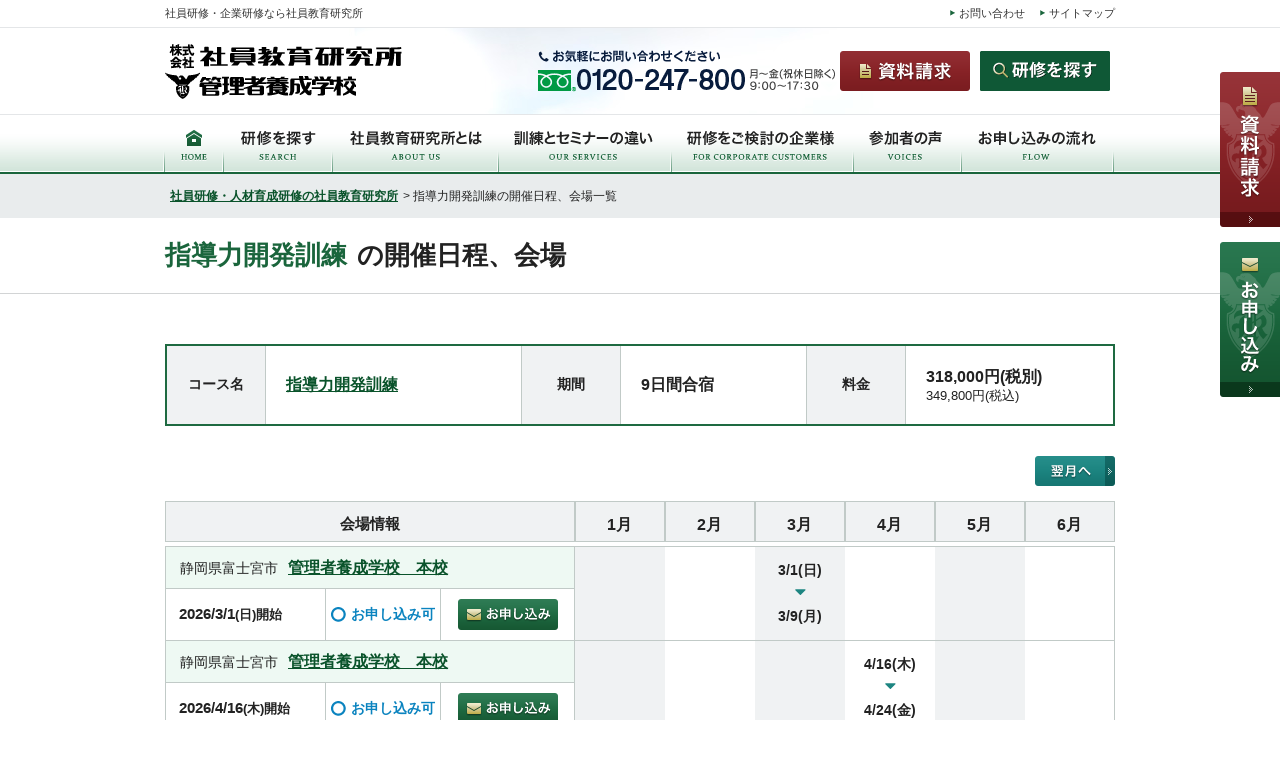

--- FILE ---
content_type: text/html; charset=UTF-8
request_url: https://www.shain-kyouiku.jp/search_detsche/cs53/
body_size: 23172
content:
<!DOCTYPE html>
<html lang="ja">
<head prefix="og: http://ogp.me/ns# fb: http://ogp.me/ns/fb#">
<meta charset="utf-8">
<title>指導力開発訓練の開催日程、会場｜研修の開催日程｜社員研修の社員教育研究所</title><meta name="keywords" content="開催日程,会場,社員教育,社員研修,人材育成,企業研修,セミナー,人材コンサルティング,人材教育研究所"><meta name="description" content="社員教育研究所の指導力開発訓練の開催日程、会場ページです。社員教育研究所の社員研修では、社内・社外活動において仕事ができる人材を教育。"><link rel="alternate" href="https://www.shain-kyouiku.jp/smart/search_detsche/cs53/" type="text/html" media="only screen and (max-width: 640px)" /><link rel="stylesheet" type="text/css" href="/common/css/common.css" media="all" />
<script type="text/javascript" src="/common/js/jquery1.8.2.min.js"></script>
<link rel="SHORTCUT ICON" href="/images/fav1.ico">
<!--[if lt IE 9]>
<script type="text/javascript" src="/common/js/html5.js"></script>
<![endif]-->
<meta property="og:type" content="article"><meta property="og:image" content="https://www.shain-kyouiku.jp/images/jp_ogp_syaken.jpg">
<meta property="og:site_name" content="社員教育研究所"><link rel="stylesheet" type="text/css" href="/common/css/page.css" media="all">
<link rel="canonical" href="https://www.shain-kyouiku.jp/search_detsche/see/">
</head>
<body>
<header id="Header">
    <div class="tpbx clearfix">
        <div class="tpin clearfix">
            <h1>社員研修・企業研修なら社員教育研究所</h1>
            <ul>
                <li><a href="/sitemap/">サイトマップ</a></li>
                <li><a href="/form/entry_contact.html">お問い合わせ</a></li>
            </ul>
        </div>
    </div>
    <div class="cntbx">    <div class="cntin clearfix">
        <div class="logo">
<a href="/"><div><img src="/images/logo_n.png" width="237" height="55" alt="社員研修なら社員教育研究所"></div></a>        </div>
        <p class="tel"><img src="/images/hd_tel02.png" width="302" height="48" alt="お気軽にお問い合わせください0120-247-800 月～金(祝休日除く) 9：00～17：30"></p>
        <ul class="btn">
            <li class="tp"><a href="/form/entry_docment.html?docment_form_type=1"><img src="/images/btn_ent_off.png" width="130" height="40" alt="資料請求" ></a></li>
            <li><a href="/searchbox/"><img src="/images/btn_header_search.png" width="130" height="40" alt="研修を探す" ></a></li>
        </ul>
    </div>
    </div>
</header>
<nav id="Gnav">
    <div class="gnavbx">
        <ul class="clearfix">
            <li><a href="/"><img src="/images/gv_hm_n_off.png" width="60" height="59" alt="社員教育研究所 HOME"></a></li>
            <li><a href="/searchbox/"><img src="/images/gv_src_n_off.png" width="109" height="59" alt="研修を探す" ></a></li>
            <li><a href="/about/"><img src="/images/gv_ab_n_off.png" width="166" height="59" alt="社員教育研究所とは" ></a></li>
            <li><a href="/service/"><img src="/images/gv_srv_n_off.png" width="173" height="59" alt="訓練とセミナーの違い" ></a></li>
            <li><a href="/corporate/"><img src="/images/gv_cprt_n_off.png" width="182" height="59" alt="研修をご検討の企業様" ></a></li>
            <li><a href="/voice/"><img src="/images/gv_vic_n_off.png" width="108" height="59" alt="参加者の声" ></a></li>
            <li><a href="/flow/"><img src="/images/gv_flw_n_off.png" width="153" height="59" alt="お申し込の流れ" ></a></li>
        </ul>
    </div>
</nav>
<!-- #Contents -->
<article id="Contents">
    <nav class="com_tpcpath">
        <div class="com_lybx">
            <ul class="path clearfix">
            <li><a href="/">社員研修・人材育成研修の社員教育研究所</a></li>
            <li>&gt;&nbsp;指導力開発訓練の開催日程、会場一覧</li>
            </ul>
        </div>
    </nav>
    <div id="SCBX">
        <div class="com_ttl">            <h2 class="com_lybx">指導力開発訓練<span>の開催日程、会場</span></h2>
        </div>
        <div class="com_lybx">

            <div class="com_tbbx com_tbbx_md m_b30">
                <table>
                    <tr>
                        <th>コース名</th>
                        <td class="wd1"><a href="/detail/53/">指導力開発訓練</a></td>
                        <th>期間</th>
                        <td class="wd2">9日間合宿</td>
                        <th>料金</th>
                       <td>318,000円(税別)<span class="stxt">349,800円(税込)</span></td>
                    </tr>
                </table>
            </div>
            
                        <ul class="monthpager clearfix" id="a4">
                <li class="nxt"><a href="#Header"><img src="/images/btn_monthnxt_off.png" width="80" height="30" alt="次月へ"></a></li>
                <li class="pre"><a href="#Header"><img src="/images/btn_monthpre_off.png" width="80" height="30" alt="前月へ"></a></li>
            </ul>
            <div class="ltschebx m_b30">
                 <table>
                     <thead>
                     <tr>
                         <th class="tl" colspan="3">会場情報</th>
                         <th class="sche">
                         <div class="day">
                         <ul class="clearfix">
                         <li>1月</li><li>2月</li><li>3月</li><li>4月</li><li>5月</li><li>6月</li><li>7月</li><li>8月</li><li>9月</li><li>10月</li><li>11月</li><li>12月</li>                         </ul>
                         </div>
                         </th>
                     </tr>
                     </thead>
                 </table>
                 <table class="cnt">
                     <tbody>
                     <tr><td class="tl nm" colspan="3">静岡県富士宮市<span><a href="/access/access_school.html" target="blank">管理者養成学校　本校</a></span></td><td class="sche" rowspan="2"><div class="day"><ul class="clearfix"><li>&nbsp;</li><li>&nbsp;</li><li>3/1(日)<span>3/9(月)</span></li><li>&nbsp;</li><li>&nbsp;</li><li>&nbsp;</li><li>&nbsp;</li><li>&nbsp;</li><li>&nbsp;</li><li>&nbsp;</li><li>&nbsp;</li><li>&nbsp;</li></ul></div></td></tr><tr><td class="str"><span>2026/3/1</span>(日)開始</td><td class="sts"><span class="ok">お申し込み可</span></td><td class="btn"><a href="/form/entry_apply.html?cid=53&nid=11663"><img src="/images/btn_aplys_off.png" width="100" height="31" alt="お申し込み" ></a></td></tr><tr><td class="tl nm" colspan="3">静岡県富士宮市<span><a href="/access/access_school.html" target="blank">管理者養成学校　本校</a></span></td><td class="sche" rowspan="2"><div class="day"><ul class="clearfix"><li>&nbsp;</li><li>&nbsp;</li><li>&nbsp;</li><li>4/16(木)<span>4/24(金)</span></li><li>&nbsp;</li><li>&nbsp;</li><li>&nbsp;</li><li>&nbsp;</li><li>&nbsp;</li><li>&nbsp;</li><li>&nbsp;</li><li>&nbsp;</li></ul></div></td></tr><tr><td class="str"><span>2026/4/16</span>(木)開始</td><td class="sts"><span class="ok">お申し込み可</span></td><td class="btn"><a href="/form/entry_apply.html?cid=53&nid=11664"><img src="/images/btn_aplys_off.png" width="100" height="31" alt="お申し込み" ></a></td></tr><tr><td class="tl nm" colspan="3">静岡県富士宮市<span><a href="/access/access_school.html" target="blank">管理者養成学校　本校</a></span></td><td class="sche" rowspan="2"><div class="day"><ul class="clearfix"><li>&nbsp;</li><li>&nbsp;</li><li>&nbsp;</li><li>&nbsp;</li><li>&nbsp;</li><li>6/1(月)<span>6/9(火)</span></li><li>&nbsp;</li><li>&nbsp;</li><li>&nbsp;</li><li>&nbsp;</li><li>&nbsp;</li><li>&nbsp;</li></ul></div></td></tr><tr><td class="str"><span>2026/6/1</span>(月)開始</td><td class="sts"><span class="ok">お申し込み可</span></td><td class="btn"><a href="/form/entry_apply.html?cid=53&nid=11665"><img src="/images/btn_aplys_off.png" width="100" height="31" alt="お申し込み" ></a></td></tr><tr><td class="tl nm" colspan="3">静岡県富士宮市<span><a href="/access/access_school.html" target="blank">管理者養成学校　本校</a></span></td><td class="sche" rowspan="2"><div class="day"><ul class="clearfix"><li>&nbsp;</li><li>&nbsp;</li><li>&nbsp;</li><li>&nbsp;</li><li>&nbsp;</li><li>&nbsp;</li><li>7/16(木)<span>7/24(金)</span></li><li>&nbsp;</li><li>&nbsp;</li><li>&nbsp;</li><li>&nbsp;</li><li>&nbsp;</li></ul></div></td></tr><tr><td class="str"><span>2026/7/16</span>(木)開始</td><td class="sts"><span class="ok">お申し込み可</span></td><td class="btn"><a href="/form/entry_apply.html?cid=53&nid=11720"><img src="/images/btn_aplys_off.png" width="100" height="31" alt="お申し込み" ></a></td></tr><tr><td class="tl nm" colspan="3">静岡県富士宮市<span><a href="/access/access_school.html" target="blank">管理者養成学校　本校</a></span></td><td class="sche" rowspan="2"><div class="day"><ul class="clearfix"><li>&nbsp;</li><li>&nbsp;</li><li>&nbsp;</li><li>&nbsp;</li><li>&nbsp;</li><li>&nbsp;</li><li>&nbsp;</li><li>8/18(火)<span>8/26(水)</span></li><li>&nbsp;</li><li>&nbsp;</li><li>&nbsp;</li><li>&nbsp;</li></ul></div></td></tr><tr><td class="str"><span>2026/8/18</span>(火)開始</td><td class="sts"><span class="ok">お申し込み可</span></td><td class="btn"><a href="/form/entry_apply.html?cid=53&nid=11721"><img src="/images/btn_aplys_off.png" width="100" height="31" alt="お申し込み" ></a></td></tr><tr><td class="tl nm" colspan="3">静岡県富士宮市<span><a href="/access/access_school.html" target="blank">管理者養成学校　本校</a></span></td><td class="sche" rowspan="2"><div class="day"><ul class="clearfix"><li>&nbsp;</li><li>&nbsp;</li><li>&nbsp;</li><li>&nbsp;</li><li>&nbsp;</li><li>&nbsp;</li><li>&nbsp;</li><li>&nbsp;</li><li>&nbsp;</li><li>10/1(木)<span>10/9(金)</span></li><li>&nbsp;</li><li>&nbsp;</li></ul></div></td></tr><tr><td class="str"><span>2026/10/1</span>(木)開始</td><td class="sts"><span class="ok">お申し込み可</span></td><td class="btn"><a href="/form/entry_apply.html?cid=53&nid=11722"><img src="/images/btn_aplys_off.png" width="100" height="31" alt="お申し込み" ></a></td></tr><tr><td class="tl nm" colspan="3">静岡県富士宮市<span><a href="/access/access_school.html" target="blank">管理者養成学校　本校</a></span></td><td class="sche" rowspan="2"><div class="day"><ul class="clearfix"><li>&nbsp;</li><li>&nbsp;</li><li>&nbsp;</li><li>&nbsp;</li><li>&nbsp;</li><li>&nbsp;</li><li>&nbsp;</li><li>&nbsp;</li><li>&nbsp;</li><li>&nbsp;</li><li>&nbsp;</li><li>12/1(火)<span>12/9(水)</span></li></ul></div></td></tr><tr><td class="str"><span>2026/12/1</span>(火)開始</td><td class="sts"><span class="ok">お申し込み可</span></td><td class="btn"><a href="/form/entry_apply.html?cid=53&nid=11723"><img src="/images/btn_aplys_off.png" width="100" height="31" alt="お申し込み" ></a></td></tr>                     </tbody>
                 </table>
            </div>
                    </div>
     </div>
</article>
<!-- /#Contents -->

<p class="com_pagetop"><a href="#Header"><img src="/images/btn_bktp_off.png" alt="pagetop" width="55" height="55" class="pngfix" /></a></p>

<footer id="Footer">

    <ul class="com_fxdbtn">
        <li><a href="/form/entry_docment.html?docment_form_type=1"><img src="/images/fdbtn_ent_off.png" width="60" height="155" alt="資料請求" /></a></li>
        <!--        <li><a href="/special/seminar/"><img src="/images/fdbtn_sptry_off.png" width="60" height="155" alt="特別セミナー" /></a></li>-->
        <li><a href="/form/entry_apply.html"><img src="/images/fdbtn_aply_off.png" width="60" height="155" alt="申し込み" /></a></li>    </ul>
        <div class="tpbx clearfix">
        <div class="logo">
            <div><img src="/images/logo_n.png" width="237" height="55" alt="社員教育研究所"></div>
        </div>
        <p class="tel"><img src="/images/hd_tel02.png" width="302" height="48" alt="お気軽にお問い合わせください0120-247-800 月～金(祝休日除く) 9：00～17：30"></p>
        <ul class="btn">
            <li class="tp"><a href="/form/entry_docment.html?docment_form_type=1"><img src="/images/btn_ent_off.png" width="130" height="40" alt="資料請求" ></a></li>
                        <li><a href="/searchbox/"><img src="/images/btn_header_search.png" width="130" height="40" alt="研修を探す" ></a></li>
        </ul>
    </div>
    <div class="lnkbx">
        <div class="lnkin">
            <p class="st"><a href="/">社員教育研究所 ホーム</a></p>
            <div class="inner clearfix">
                <div class="ltbx ltbx_a">
                    <dl class="lt">
                        <dt>訓練コース</dt>
                        <dd>
                            <ul>
<li><a href="/detail/35/">管理者養成基礎コース</a></li><li><a href="/detail/193/">管理者養成基礎3日間極限コース</a></li><li><a href="/detail/197/">情熱コース</a></li><li><a href="/detail/53/">指導力開発訓練</a></li><li><a href="/detail/36/">上級訓練</a></li><li><a href="/detail/54/">セールス特訓</a></li><li><a href="/detail/158/">フレッシュマン颯爽研修</a></li><li><a href="/detail/39/">特設社長コース</a></li><li><a href="/detail/161/">ハイブリッド・リーダー研修</a></li><li><a href="/detail/181/">ハイブリッド・リーダー研修　通学コース</a></li><li><a href="/detail/44/">行動力パワーアップ</a></li><li><a href="/detail/46/">セールスパワーアップ</a></li><li><a href="/detail/76/">ビジネス特別実践研修</a></li><li><a href="/detail/182/">オンライン若手社員研修</a></li><li><a href="/detail/111/">フォローアップ研修</a></li><li><a href="/detail/187/">フォローアップ研修　オンライン</a></li>                            </ul>
                        </dd>
                    </dl>
                </div>
                <div class="ltbx ltbx_b">
                    <dl class="lt">
                        <dt>セミナーコース</dt>
                        <dd>
                            <ul>
<li><a href="/detail/55/">現代の管理学Ⅰ</a></li><li><a href="/detail/180/">現代の管理学　通学コース</a></li><li><a href="/detail/52/">リーダーの条件</a></li><li><a href="/detail/179/">リーダーの条件　通学コース</a></li><li><a href="/detail/58/">GO!フレッシュマン現代の行動学</a></li><li><a href="/detail/189/">【通学】GO!フレッシュマン現代の行動学（2日間）</a></li><li><a href="/detail/47/">新人行動力研修</a></li><li><a href="/detail/57/">MMS　ヒューマンスキルコース</a></li><li><a href="/detail/56/">MMS　コンセプチュアルスキルコース</a></li><li><a href="/detail/196/">リーダーの戦略</a></li><li><a href="/detail/42/">後継者の社長学</a></li><li><a href="/detail/183/">組織力向上研修</a></li><li><a href="/detail/59/">THE接遇</a></li><li><a href="/detail/41/">クレーム応対研修</a></li><li><a href="/detail/49/">目標設定そして…その実現</a></li><li><a href="/detail/191/">目標設定そして…その実現　通学コース</a></li><li><a href="/detail/51/">判断、決断 そして問題解決学</a></li><li><a href="/detail/190/">判断、決断 そして問題解決学　通学コース</a></li><li><a href="/detail/198/">ハラスメント防止研修</a></li><li><a href="/detail/199/">カスハラ対応研修</a></li><li><a href="/detail/43/">セールス実践教室</a></li>                            </ul>
                        </dd>
                    </dl>
                </div>
                <div class="ltbx ltbx_c">
                    <dl class="lt">
                        <dt>その他の商品</dt>
                        <dd>
<!--
                            <ul>
<li><a href="/detail/77/">一生懸命学校</a></li><li><a href="/detail/139/">富士山寺子屋学校</a></li><li><a href="/cd/">CD教材</a></li><li><a href="/syuuyuukai/">鷲雄会</a></li><li><a href="/feature/new_employee_training/">「新入社員研修」特集　【2024】</a></li>
                            </ul>
-->
													<ul>
														<li><a href="/detail/77/">一生懸命学校</a></li>
														<li><a href="/detail/139/">富士山寺子屋学校</a></li>
														<li><a href="/cd/">CD教材</a></li>
														<li><a href="/syuuyuukai/">鷲雄会</a></li>
                            </ul>
                        </dd><br>
											<p class="st"><a href="/feature/">特集ページ</a></p>
											<dd>
												<ul>													
													<li><a href="/feature/kanrisyoku_manager_training/">管理職研修</a></li>
													<li><a href="/feature/mid-level_training/">中堅社員研修</a></li>
													<li><a href="/feature/new_employee_training/">2026年度 新入社員研修</a></li>
													<li><a href="/feature/young_employee_training">若手社員研修</a></li>
													<li><a href="/feature/leader_training/">リーダー研修</a></li>
												</ul>
											</dd>
                    </dl>
                </div>
                <div class="ltbx ltbx_d">
                   
                    <ul>
                        <li class="st"><a href="/about/">社員教育研究所とは</a></li>
                    </ul>
										<dl class="lt">
                        <dt>研修をお考えの企業様</dt>
                        <dd>
                            <ul>
                                <li><a href="/service/">訓練とセミナー研修の違い</a></li>
                                <li><a href="/corporate/">カスタマイズ研修</a></li>
																<li><a href="/faq/">お客様相談室・よくある質問</a></li>
                                <li><a href="https://www.shainkyouiku.jp/online/">無料オンラインセミナー</a></li>
                            </ul>
                        </dd>
                    </dl>
                    <dl class="lt">
                        <dt>当社研修のご案内</dt>
                        <dd>
                            <ul>
															<li><a href="/interview/">導入企業様インタビュー</a></li>
															<li><a href="/voice/cate1/">参加者の声/口コミ：訓練</a></li>
															<li><a href="/voice/cate2/">参加者の声/口コミ：セミナー</a></li>
															<li><a href="/lecturer/">講師一覧</a></li>
                            </ul>
                        </dd>
                    </dl>
<!--
                    <ul>
                        <li class="st"><a href="/special/seminar/">特別セミナー</a></li>
                        <li class="st"><a href="/search_sche/free/">無料体験説明会</a></li>
                    </ul>
-->
                                    </div>
                <div class="ltbx ltbx_e">
                    <ul class="p_b10">
                        <li class="st"><a href="/video/">動画を見る</a></li>
                        <li class="st"><a href="/word/">用語集</a></li>
                        <li class="st"><a href="/news/">ニュース</a></li>
                        <li class="st"><a href="/column/">社員教育コラム</a></li>
                        <li class="st"><a href="/form/entry_docment.html?docment_form_type=1">資料請求</a></li>
                        <li class="st"><a href="/form/entry_contact.html">お問い合わせ</a></li>
												<li class="st"><a href="https://www.shainkyouiku.jp/add-request/">研修リクエスト</a></li>
                    </ul>
                    <dl class="blk">
                        <dt>外部サイト</dt>
                        <dd>
                            <ul>
                                <li><a href="http://twitter.com/#!/shainkyouiku" target="blank"><img src="/images/ft_twt.png" width="32" height="32" alt="twitter" /></a></li>
                                <li><a href="https://www.facebook.com/shainkyouiku" target="blank"><img src="/images/ft_fb.png" width="32" height="32" alt="facebook" /></a></li>
                                <li><a href="https://www.youtube.com/@shainkyouikujp/featured" target="blank"><img src="/images/ft_ytb.png" width="32" height="32" alt="youtube" /></a></li>
                            </ul>
                        </dd>
                    </dl>
                </div>
            </div>
        </div>
    </div>
    <div class="botbx">
        <div class="botin clearfix">
        <ul>
             <li><a href="/company/">会社概要</a></li>
                          <li><a href="/privacy/">プライバシーポリシー</a></li>
             <li><a href="/indemnity/">免責事項・著作権について</a></li>
             <li><a href="/leagal/">特定商取引法に基づく表記</a></li>
			<li><a href="/next/">一般事業主行動計画</a></li>
             <li><a href="/sitemap/">サイトマップ</a></li>
        </ul>
        <address>Copyright &copy; 2026 社員教育,Inc. All rights reserved.</address>
        </div>
    </div>
</footer>
<!--[if IE]>
<script type="text/javascript" src="/common/js/PIE.js"></script>
<script type="text/javascript" src="/common/js/PIE_script.js"></script>
<![endif]-->
<!--[if lte IE 6]>
<script type="text/javascript" src="/common/js/DD_belatedPNG.js"></script>
<script type="text/javascript" src="/common/js/DD_script.js"></script>
<script type="text/javascript" src="/common/js/fixed.js"></script>
<![endif]-->
<script type="text/javascript" src="/common/js/script.js"></script>

<!-- GTM -->
<script>(function(w,d,s,l,i){w[l]=w[l]||[];w[l].push({'gtm.start':
new Date().getTime(),event:'gtm.js'});var f=d.getElementsByTagName(s)[0],
j=d.createElement(s),dl=l!='dataLayer'?'&l='+l:'';j.async=true;j.src=
'https://www.googletagmanager.com/gtm.js?id='+i+dl;f.parentNode.insertBefore(j,f);
})(window,document,'script','dataLayer','GTM-P825TPD');</script>

<noscript><iframe src="https://www.googletagmanager.com/ns.html?id=GTM-P825TPD"
height="0" width="0" style="display:none;visibility:hidden"></iframe></noscript>
<!-- GTM --><script type="text/javascript" src="/common/js/search.js"></script>



<script type="application/ld+json">
[{
    "@context": "http://schema.org",
    "@type": "BreadcrumbList",
    "itemListElement":
    [{
        "@type": "ListItem",
        "position": 1,
        "item":
        {
            "@id":"https://www.shain-kyouiku.jp/",
            "name":"ホーム"
        }
    },
    {
      "@type": "ListItem",
      "position": 2,
      "item":
        {
            "@id":"https://www.shain-kyouiku.jp/search_detsche/cs53/",
            "name":"指導力開発訓練の開催日程、会場一覧"
        }
    }]
}]
</script>


</body>
</html>


--- FILE ---
content_type: text/css
request_url: https://www.shain-kyouiku.jp/common/css/common.css
body_size: 30420
content:
@charset "UTF-8";

/********************************
DEFAULT
*********************************/

html, body, div, span, object, iframe,
h1, h2, h3, h4, h5, h6, p, blockquote, pre,
abbr, address, cite, code, del, dfn, em, img, ins, kbd, q, samp,
small, strong, var, b, i, dl, dt, dd, ol, ul, li,
fieldset, form, label, legend,
table, caption, tbody, tfoot, thead, tr, th, td,
article, aside, canvas, details, figcaption, figure,
footer, header, hgroup, menu, nav, section, summary,
time, mark, audio, video {
	margin:0px;
	padding:0px;
	outline: 0;
}

h1,h2,h3,h4,h5,h6,caption,address,th{
	font-weight:normal;
	margin:0;
	padding:0;
	font-size:100%;
}

ul,ol,li,dl,dt,dd {
	list-style:none;
}

img,iframe {
	vertical-align:middle;
	border:0px;
}

table {
	border-collapse:collapse;
}
th {
	font-weight: normal;
	text-align: left;
}

button,fieldset,form,input,label,legend,select,textarea{
	font-family:inherit;
	font-style:inherit;
	font-weight:inherit;
	font-size:100%;
	margin:0;
	padding:0;
	vertical-align:baseline;
}

select{
	padding:2px;
}

input, select {
	font-size: 99%;
    vertical-align: middle;
}

input[type="text"],
input[type="password"],
textarea,
select {
    outline: none;
}

textarea {
	font-size: 99%;
}

input {
	vertical-align:middle;
}

label {
	padding:0 0 0 2px;
}

hr {
	display:none;
}

.clearfix:after {
	content: ".";
	display: block;
	clear: both;
	visibility: hidden;
	font-size:.01em;
	height:0;
	overflow:hidden;
}
.clearfix {
	min-height: 1px;
}
* html .clearfix {
	height: 1px;
}

.clear {
	clear:both;
}


a,
a:link {
	color:#0a532b;
	text-decoration:underline;
}

a:visited {
/*	color:#941D55;*/
}


a:hover,
a:active {
	color:#5f551c;
	text-decoration:none;
}

.m_b0 {
	margin-bottom:0px !important;
}

.m_b1 {
	margin-bottom:1px !important;
}

.m_b2 {
	margin-bottom:2px !important;
}

.m_b3 {
	margin-bottom:2px !important;
}

.m_b5 {
	margin-bottom:5px !important;
}

.m_b7 {
	margin-bottom:7px !important;
}

.m_b8 {
	margin-bottom:8px !important;
}

.m_b10 {
	margin-bottom:10px !important;
}

.m_b11 {
	margin-bottom:11px !important;
}

.m_b12 {
	margin-bottom:12px !important;
}

.m_b13 {
	margin-bottom:13px !important;
}

.m_b15 {
	margin-bottom:15px !important;
}

.m_b20 {
	margin-bottom:20px !important;
}

.m_b25 {
	margin-bottom:25px !important;
}

.m_b30 {
	margin-bottom:30px !important;
}

.m_b35 {
	margin-bottom:35px!important;
}

.m_b40 {
	margin-bottom:40px !important;
}

.m_b45 {
	margin-bottom:45px !important;
}

.m_b50 {
	margin-bottom:50px !important;
}

.m_b55 {
	margin-bottom:55px !important;
}

.m_t30 {
	margin-top:30px !important;
}
.m_r0 {
	margin-right:0 !important;
}

.p_b0 {
	padding-bottom:0 !important;
}
.p_b10 {
	padding-bottom:10px !important;
}

.center {
	text-align:center;
}
.left {
	text-align:left;
}
.right {
	text-align:right;
}
.bold {
	font-weight:bold;
}

html {
	height:100%;
}

body {
	font-family:"ヒラギノ角ゴ Pro W3", "Hiragino Kaku Gothic Pro", "メイリオ", Meiryo, Osaka, "ＭＳ Ｐゴシック", "MS PGothic", sans-serif;
	line-height:1.6em;
	color:#222;
	font-size:82%;
	text-align:center;
    min-height:100%;
    height:auto !important;
    position:relative;
	min-width:950px;
	-webkit-text-size-adjust: none;
}

body#Popwindow {
	min-width:100%;
}

html>/**/body {
	font-size: 13px;
}

/********************************
HEADER
*********************************/
#Header .tpbx {
	border-bottom:1px solid #e4e6e8;
	padding:7px 0;
	color:#333;
	font-size:85%;
	line-height:1.2em;
}
#Header .tpbx .tpin {
	width:950px;
	margin:auto;
	text-align:left;
}
#Header .tpbx .tpin h1 {
	width:560px;
	float:left;
}
#Header .tpbx .tpin ul li {
	float:right;
	margin:0 0 0 15px;
}
#Header .tpbx .tpin ul li a,
#Header .tpbx .tpin ul li a:hover {
	background:url(../../images/dec_md.png) no-repeat 0 50%;
	padding:0 0 0 9px;
	color:#333;
	text-decoration:none;
}
#Header .tpbx .tpin ul li a:hover {
	text-decoration:underline;
	color:#0a532b !important;
}
#Header .cntbx {
	width:950px;
	margin:auto;
	text-align:left;
	position:relative;
}
#Header .cntbx .cntin {
	background:url(../../images/hd_bg2.jpg) no-repeat 0 0;
	height:70px;
	overflow:hidden;
	padding:16px 0 0 0;
}
#Header .cntbx.tpcntbx {
	z-index:20;
}
#Header .cntbx.tpcntbx .cntin {
	position:absolute;
	left:0;
	top:0;
	background:none;
	height:auto;
}
#Header .cntbx .cntin .logo {
	float:left;
	position:relative;
	width:325px;
	margin:0 48px 0 0;
}
#Header .cntbx .cntin .logo a,
#Header .cntbx .cntin .logo a:hover {
	color:#222;
	text-decoration:none;
}
#Header .cntbx .cntin .logo p {
	position:absolute;
	font-size:85%;
	line-height:1.2em;
	top:28px;
	left:74px;
	font-weight:bold;
}

#Header .position_r{
	display: flex;
	justify-content: space-between;
}
#Header .btn_right {
	position: absolute;
}
#Header .cntbx .cntin .tel {
	float:left;}
#Header .cntbx .cntin ul.btn {
	float:left;
}
#Header .cntbx .cntin ul.btn li {
	float:left;
	padding:7px 0 0 0;
}
#Header .cntbx .cntin ul.btn li.tp {
	margin:0 10px 0 0;
}

#Gnav {
	border-top:1px solid #e4e6e8;
	border-bottom:2px solid #1a653c;
	background:url(../../images/gv_bg.png) repeat-x 0 0;
}
#Gnav .gnavbx {
	width:950px;
	margin:auto;
	text-align:left;
	position:relative;
	height:57px;
}
#Gnav .gnavbx ul {
	position:absolute;
	left:-2px;
	top:0;
}
#Gnav .gnavbx ul li {
	float:left;
}

/********************************
FOOTER
*********************************/
#Footer {
	background:url(../../images/ft_bg.png) repeat-x 0 0;
	padding:18px 0 0 0;
}

#Footer a:hover{
	color:#0a532b !important;
}

#Footer .tpbx {
	width:950px;
	margin:auto;
	text-align:left;
	margin-bottom:15px;
}
#Footer .tpbx .logo {
	float:left;
	position:relative;
	width:325px;
	margin:0 48px 0 0;
}
#Footer .tpbx .logo p {
	position:absolute;
	font-size:77%;
	line-height:1.2em;
	top:30px;
	left:74px;
	font-weight:bold;
}
#Footer .tpbx .tel {
	float:left;
	margin:0 5px 0 0;
}
#Footer .tpbx ul.btn {
	float:left;
}
#Footer .tpbx ul.btn li {
	float:left;
	padding:7px 0 0 0;
}
#Footer .tpbx ul.btn li.tp {
	margin:0 10px 0 0;
}

#Footer .lnkbx {
	border-top:1px solid #dad19d;
	background:#eff3f2;
}
#Footer .lnkbx .lnkin {
	width:965px;
	margin:auto;
	text-align:left;
	padding:25px 0;
}

#Footer .lnkbx .lnkin .ltbx {
	float:left;
	margin-right:5px;
}
#Footer .lnkbx .lnkin .ltbx.ltbx_a {
	width:155px;
}
#Footer .lnkbx .lnkin .ltbx.ltbx_b {
	width:220px;
}
#Footer .lnkbx .lnkin .ltbx.ltbx_c {
	width:195px;
}
#Footer .lnkbx .lnkin .ltbx.ltbx_d {
	width:180px;
	margin-right:10px;
}
#Footer .lnkbx .lnkin .ltbx.ltbx_e {
	width:190px;
	margin:0;
}

#Footer .lnkbx .lnkin .ltbx dl.lt.ajt {
	padding-bottom:10px;
}
#Footer .lnkbx .lnkin .st,
#Footer .lnkbx .lnkin .ltbx dl.lt dt {
	background:url(../../images/dec_mdbor.png) no-repeat 0 50%;
	padding:0 0 0 21px;
	font-weight:bold;
}
#Footer .lnkbx .lnkin .st {
	margin-bottom:12px;
}
#Footer .lnkbx .lnkin .ltbx dl.lt dt {
	margin-bottom:10px;
}
#Footer .lnkbx .lnkin .st a {
	color:#333;
	text-decoration:none;
}
#Footer .lnkbx .lnkin .st a:hover {
	text-decoration:underline;
}
#Footer .lnkbx .lnkin .ltbx dl.lt dd ul {
	padding:0 0 0 3px;
}
#Footer .lnkbx .lnkin .ltbx dl.lt dd ul li {
	font-size:93%;
	line-height:1.2em;
	margin-bottom:7px;
	background:url(../../images/dec_bik.png) no-repeat 0 3px;
	padding:0 0 0 10px;
}
#Footer .lnkbx .lnkin .ltbx dl.lt dd ul li a {
	color:#333;
	text-decoration:none;
}
#Footer .lnkbx .lnkin .ltbx dl.lt dd ul li a:hover {
	text-decoration:underline;
}
#Footer .lnkbx .lnkin .ltbx dl.blk dt {
	background:url(../../images/icn_blank.png) no-repeat 0 4px;
	padding:0 0 0 21px;
	font-weight:bold;
	margin-bottom:6px;
}
#Footer .lnkbx .lnkin .ltbx dl.blk dd ul li {
	float:left;
	margin:0 12px 0 0;
}

#Footer .botbx {
	background:#6a6a68;
	color:#fff;
	padding:15px 0;
}
#Footer .botbx .botin {
	width:950px;
	margin:auto;
	text-align:left;
	font-size:85%;
	line-height:1.2em;
}
#Footer .botbx .botin ul li {
	float:left;
	margin:0 17px 0 0;
}
#Footer .botbx .botin ul li a,
#Footer .botbx .botin ul li a:hover {
	color:#fff !important;
	text-decoration:none;
}
#Footer .botbx .botin ul li a:hover {
	text-decoration:underline;
}
#Footer .botbx .botin address {
	float:right;
	font-style:normal;
}

/********************************
CONTENTS
*********************************/
#Contents {
	text-align:left;
	padding:0 0 30px 0;
}

#Mainbx {
	float:left;
	width:700px;
}
#Sidebx {
	float:right;
	width:190px;
}

/*---------------
side
---------------*/
#Sidebx .qabx {
	background:url(../../images/sd_bg_bt.png) no-repeat left bottom;
	padding:0 0 6px 0;
	margin:0 0;
	position:relative;
}
#Sidebx .qabx h2 {
	position:absolute;
	left:0;
	top:-13px;
}
#Sidebx .qabx .qain {
	border-left:1px solid #d6d4ce;
	border-right:1px solid #d6d4ce;
	padding:83px 19px 12px 19px;
	line-height:1.4em;
}
#Sidebx .qabx .qain ul li {
	margin-top:10px;
}

#Sidebx ul.ltbx li {
	margin-bottom:10px;
}

#Sidebx dl.bnrbx dd {
	font-size:93%;
	line-height:1.2em;
	padding:5px 0 0 0;
}

#Sidebx .tchbx {
	background:url(../../images/sd_bg_bt.png) no-repeat left bottom;
	padding-bottom:6px;
	margin-bottom:30px;
}
#Sidebx .tchbx h2 {
	height:33px;
	color:#fff;
	font-weight:bold;
	text-align:center;
	background:url(../../images/sd_tch_bg_tp.png) no-repeat 0 0;
	font-size:108%;
	line-height:1.2em;
	padding:7px 0 0 0;
}
#Sidebx .tchbx .tchin {
	border-left:1px solid #d6d4ce;
	border-right:1px solid #d6d4ce;
}
#Sidebx .tchbx .tchin ul li {
	border-bottom:1px dotted #ccc;
}
#Sidebx .tchbx .tchin ul li a {
	display:block;
	padding:14px 0 14px 14px;
	letter-spacing:-0.4em;
	font-weight:bold;
	text-decoration:none;
}
#Sidebx .tchbx .tchin ul li.tp a {
	padding-top:6px;
}
#Sidebx .tchbx .tchin ul li a div {
	display:inline-block;
	vertical-align:middle;
	letter-spacing:normal;
	width:90px;
}
* html #Sidebx .tchbx .tchin ul li a div {
	display:inline;
	zoom:1;
}
*:first-child+html #Sidebx .tchbx .tchin ul li a div {
	display:inline;
	zoom:1;
}
#Sidebx .tchbx .tchin ul li a div img {
	border:1px solid #d5dfdc;
}
#Sidebx .tchbx .tchin ul li a span {
	display:inline-block;
	width:80px;
	letter-spacing:normal;
	font-size:93%;
	line-height:1.2em;
	vertical-align:middle;
}
* html #Sidebx .tchbx .tchin ul li a span {
	display:inline;
	zoom:1;
}
*:first-child+html #Sidebx .tchbx .tchin ul li a span {
	display:inline;
	zoom:1;
}
#Sidebx .tchbx .tchin p.lnk {
	padding:10px 0 5px 15px;
	font-size:85%;
	line-height:1.2em;
	font-weight:bold;
}
#Sidebx .tchbx .tchin p.lnk a {
	text-decoration:none;
	background:url(../../images/dec_md.png) no-repeat 0 50%;
	padding:0 0 0 10px;
}
#Sidebx .tchbx .tchin dl {
	padding:10px 0 5px 15px;
	font-size:85%;
	line-height:1.2em;
	font-weight:bold;
}
#Sidebx .tchbx .tchin dl dd {
	margin:5px 0 0 0;
}
#Sidebx .tchbx .tchin dl dd a {
	text-decoration:none;
	background:url(../../images/dec_md.png) no-repeat 0 3px;
	padding:0 0 0 10px;
	display:block;
}
#Sidebx .mailngbx {
	background:url(../../images/sd_bg_md.png) no-repeat left bottom;
	padding-bottom:4px;
	margin-bottom:20px;
}
#Sidebx .mailngbx .inner {
	background:#1a653c url(../../images/sd_mailmg_bg_tp.png) no-repeat 0 0;
	padding:94px 5px 10px 19px;
	color:#fff;
}
#Sidebx .mailngbx .inner h2 {
	font-weight:bold;
	font-size:108%;
	margin-bottom:8px;
}
#Sidebx .mailngbx .inner p {
	font-size:93%;
	line-height:1.4em;
	padding:0 5px 0 0;
}
#Sidebx .mailngbx .inner ul li {
	margin:10px 0 0 0;
	float:left;
	width:70px;
	font-weight:bold;
}
#Sidebx .mailngbx .inner ul li.odd {
	width:95px;
}
#Sidebx .mailngbx .inner ul li a {
	color:#fff;
	text-decoration:none;
	background:url(../../images/dec_whdash.png) no-repeat 0 6px;
	padding:0 0 0 10px;
	line-height:1.1em;
}
#Sidebx .mailngbx .inner ul li a:hover {
	text-decoration:underline;
}

#Sidebx .updatebx {
	background:url(../../images/sd_bg_gry.png) no-repeat left bottom;
	padding:0 0 4px 0;
	margin-bottom:20px;
}
#Sidebx .updatebx .inner {
	background:#eef0f2 url(../../images/sd_update_bg_tp.png) no-repeat 0 0;
	padding:22px 0 0 0;
}
#Sidebx .updatebx .inner h2 {
	font-weight:bold;
	padding:0 0 6px 58px;
	font-size:108%;
	line-height:1.2em;
	margin:0 15px;
	border-bottom:2px solid #cbccce;
}
#Sidebx .updatebx .inner dl {
	border-top:1px solid #cbccce;
	margin:0 15px;
	padding:13px 0 11px 0;
	font-size:85%;
	line-height:1.2em;
}
#Sidebx .updatebx .inner dl.tp {
	border:0;
}
#Sidebx .updatebx .inner dl dt {
	margin-bottom:5px;
}
#Sidebx .updatebx .inner dl dd a {
	text-decoration:none;
	background:url(../../images/dec_md.png) no-repeat 0 2px;
	padding:0 0 0 8px;
	display:block;
	font-weight:bold;
}
#Sidebx ul.sclbx li {
	margin-bottom:10px;
}

#Sidebx .cpy_rout{
	background:url(../../images/side_comp_bg_bot.png) no-repeat 0 bottom;
	padding: 0 0 5px 0;
	margin:0 0 30px 0;
}

#Sidebx .cpy_rout .tl{
	background:#1a653c url(../../images/side_comp_bg_top.png) no-repeat 0 0;
	padding:10px 0 8px 0;
	color:#ffffff;
	font-weight:bold;
	font-size:108%;
	text-align:center;
}

#Sidebx .cpy_rout .tl span{
	background:url(../../images/icon_top_comp.png) no-repeat 0 50%;
	padding:0 0 0 20px;
	color:#ffffff;
	font-weight:bold;
	font-size:124%;
}

#Sidebx .cpy_rout .routin{
	border-right:1px solid #d5dfdc;
	border-left:1px solid #d5dfdc;
}

#Sidebx .cpy_rout .routin ul li{
	border-bottom:1px dotted #cccccc;
}

#Sidebx .cpy_rout .routin ul li a{
	padding:20px 5px 20px 30px;
	display:block;
	font-size:124%;
	font-weight:bold;
	text-decoration:none;
}

#Sidebx .cpy_rout .routin ul li a:hover{
	text-decoration:underline;
}


#Sidebx .cpy_rout .routin ul li.det01 a{
	background:url(../../images/icon_top_bill.png) no-repeat 10px 50%;
}
#Sidebx .cpy_rout .routin ul li.det02 a{
	background:url(../../images/icon_top_talk.png) no-repeat 10px 50%;
}
#Sidebx .cpy_rout .routin ul li.det03 a{
	background:url(../../images/icon_top_hist.png) no-repeat 10px 50%;
}
#Sidebx .cpy_rout .routin ul li.det04 a{
	background:url(../../images/icon_top_acs.png) no-repeat 10px 50%;
}
#Sidebx .cpy_rout .routin ul li.det01 a{
	background:url(../../images/icon_top_bill.png) no-repeat 10px 50%;
}
#Sidebx .cpy_rout .routin ul li.det02 a{
	background:url(../../images/icon_top_talk.png) no-repeat 10px 50%;
}
#Sidebx .cpy_rout .routin ul li.det03 a{
	background:url(../../images/icon_top_hist.png) no-repeat 10px 50%;
}
#Sidebx .cpy_rout .routin ul li.det04 a{
	background:url(../../images/icon_top_acs.png) no-repeat 10px 50%;
}
#Sidebx .cpy_rout .routin ul li.det04{
	border-bottom:0;
}


/*---------------
popup
---------------*/
.com_Popbx {
	display:none;
	width:100%;
}
.com_Popbx .glaylayer {
	position:fixed;
	left:0;
	top:0;
	background:#000;
	opacity:0.5;
	-moz-opacity:0.5;
	filter:alpha(opacity=50);
	width:100%;
	height:100%;
	z-index:1000;
	display:none;
}

.com_Popbx .popin .ltbx {
	background:#fff;
	width:700px;
	text-align:left;
	background:#fff;
	border-radius:5px;
	-webkit-border-radius:5px;
	-moz-border-radius:5px;
	display:none;
	position:absolute;
	left:50%;
	top:30px;
	margin-left:-350px;
	z-index:2000;
	padding:20px;
}
.com_Popbx .popin .ltbx.ltbx_b {
	width:900px;
	margin-left:-450px;
	text-align:center;
}
.com_Popbx .popin .ltbx p.close {
	position:absolute;
	right:-15px;
	top:-15px;
	margin:0 0 0 0;

}

/*---------------
common
---------------*/

/*layout*/
.com_lybx {
	width:950px;
	margin:auto;
	position:relative;
}

.com_poplybx {
	width:auto;
	padding:20px;
}

.com_foot_com_sclbx {
	width:950px;
	margin:auto;
	position:relative;
}
.com_foot_com_sclbx ul {
	position:absolute;
	left:0;
	top:0;
	height:30px;
	overflow:hidden;
}
.com_foot_com_sclbx ul li {
	float: left;
}
.com_foot_com_sclbx ul li#fb-share-button {
	width: 70px;
	overflow:hidden;
	height:30px;
}

/*pagetop*/
.com_pagetop {
	position:fixed;
	right:20px;
	bottom:20px;
	z-index:500;
}
.com_pagetop.pagebt {
	position:static;
	right:0;
	bottom:0;
	z-index:10;
	text-align:right;
	padding:0 80px 20px 0;
}

/*btn*/
ul.com_fxdbtn {
	position:fixed;
	right:0;
	top:10%;
	z-index:200;
}
* html ul.com_fxdbtn {
	top:100px;
}
ul.com_fxdbtn li {
	margin-bottom:15px;
}

/*hover*/
.com_hvr img:hover,
.com_hvr input:hover {
	filter: alpha(opacity=70);
	-moz-opacity:0.70;
	opacity:0.70;
}
.com_bxhvr:hover {
	filter: alpha(opacity=70);
	-moz-opacity:0.70;
	opacity:0.70;
}

/*pager*/
.com_pager {
	text-align:center;
	letter-spacing:-0.4em;
	margin:0 0 40px 0;
}
.com_pager li {
	display:inline-block;
	letter-spacing:normal;
}
* html .com_pager li {
	display:inline;
	zoom:1;
}
*:first-child+html .com_pager li {
	display:inline;
	zoom:1;
}
.com_pager li {
	margin:0 2px;
	font-size:108%;
	font-weight:bold;
	vertical-align:middle;
}
.com_pager li.lt a {
	display:block;
	padding:6px 13px;
	background:#e5e9ea url(../../images/pager_bg_li.png) repeat-x 0 0;
	border:2px solid #ebeeef;
	min-height:24px;
	height:auto !important;
	height:24px;
	line-height:24px;
}
.com_pager li.lt a.on:hover,
.com_pager li.lt a.on {
	background:#fff;
	border:2px solid #7fbbb9;
	color:#222;
	text-decoration:none;
}
.com_pager li.pre {
	margin:0 18px 0 0;
}
.com_pager li.nxt {
	margin:0 0 0 18px;
}
.com_pager li.pre a:hover {
	display:block;
	padding:0 20px 0 15px;
	background: url(../../images/pager_bg_pre_on.png) no-repeat 0 0;
	color:#fff;
}
.com_pager li.pre:hover {
	background: url(../../images/pager_bg_pre_on_mid.png) repeat-x 0 0;
}
.com_pager li.pre a,
.com_pager li.nxt a{
	display:block;
	padding:0 20px 0 15px;
	background:#197d79 url(../../images/pager_bg_pre.png) no-repeat 0 0;
	color:#fff;
}
.com_pager li.nxt a{
	padding:0 15px 0 20px;
	background:#197d79 url(../../images/pager_bg_nxt.png) no-repeat right 0;
}

.com_pager li.nxt:hover{
	background:url(../../images/pager_bg_nxt_on_mid.png) repeat-x 0 0;
}

.com_pager li.nxt a:hover {
	padding:0 15px 0 20px;
	background:url(../../images/pager_bg_nxt_on.png) no-repeat right 0;
}

.com_pager li.pre span {
	display:block;
	padding:8px 0 8px 13px;
	background:url(../../images/dec_whdash_r.png) no-repeat 0 50%;
	min-height:24px;
	height:auto !important;
	height:24px;
	line-height:24px;
}
.com_pager li.nxt span {
	display:block;
	padding:8px 13px 8px 0;
	background:url(../../images/dec_whdash.png) no-repeat right 50%;
	min-height:24px;
	height:auto !important;
	height:24px;
	line-height:24px;
}


/*selectbx*/
.com_selebx .lt {
	float:left;
	background:url(../../images/select_bg_bt.png) no-repeat right top;
	padding:0 40px 0 0;
	position:relative;
	margin:0 20px 0 0;
}
.com_selebx .lt.day {
	margin:0;
}
* html .com_selebx .lt {
	background:none;
}
.com_selebx .lt .inner {
	background:url(../../images/select_bg_tp.png) no-repeat 0 0;
	padding:0 0 0 7px;
}
* html .com_selebx .lt .inner {
	background:none;
}
.com_selebx .lt .inner .in {
	background:url(../../images/select_bg_sd.png) repeat-x 0 0;
	height:30px;
	font-size:124%;
	padding:10px 0 0 5px;
	text-align:left;
}
* html .com_selebx .lt .inner .in {
	background:none;
}
.com_selebx .lt.year .inner .in {
	width:93px;
}
.com_selebx .lt.month .inner .in {
	width:60px;
}
.com_selebx .lt.day .inner .in {
	width:100px;
}
.com_selebx .lt.area .inner .in {
	width:400px;
}

.com_selebx .lt.year .inner select {
	width:140px;
}
.com_selebx .lt.month .inner select {
	width:107px;
}
.com_selebx .lt.day .inner select {
	width:147px;
}
.com_selebx .lt.area .inner select {
	width:450px;
}
.com_selebx .lt select {
	height:40px;
	line-height:40px;
	opacity:0;
	-moz-opacity:0;
	filter: alpha(opacity=0);
	position:absolute;
	left:0;
	top:0;
	z-index:100;
	border:0;
}

/*tpcpath*/
.com_tpcpath {
	background:#e9eced;
	padding:15px 0;
}
.com_tpcpath .com_lybx {
	width:950px;
	margin:auto;
	position:relative;
}
.com_tpcpath .com_lybx ul li {
	list-style:none;
}
.com_tpcpath .com_lybx ul.path {
	padding:0 250px 0 0;
}
.com_tpcpath ul li {
	float:left;
	margin:0 0 0 5px;
	font-size:93%;
	line-height:1.2em;
}
.com_tpcpath ul li a {
	font-weight:bold;
}

.com_tpcpath .com_sclbx {
	position:absolute;
	right:0;
	top:-3px;
	height:30px;
	overflow:hidden;
}
.com_tpcpath .com_sclbx ul li {
	float:right;
	margin:0 0 0 5px;
}
.com_tpcpath .com_sclbx ul li#fb-share-button {
	width: 65px;
	height:30px;
	overflow:hidden;
}
.com_tpcpath .com_sclbx ul li#fb-button {
	width: 76px;
	overflow: hidden;
}

/*table*/
.com_tbbx {
	border:2px solid #244765;
}
.com_tbbx.com_tbbx_md {
	border:2px solid #1e6a41;
}
.com_tbbx.com_tbbx_b {
	borde-topr:0;
	border:1px solid #c1cac7;
}
.com_tbbx table {
	width:100%;
}
.com_tbbx table th {
	background:#f0f2f3;
	border-right:1px solid #c1cac7;
	border-bottom:1px solid #c1cac7;
	text-align:center;
	font-weight:bold;
	font-size:104%;
	padding:10px 5px;
	width:88px;
	height:38px;
	word-break:break-all;
}
.com_tbbx.com_tbbx_md table th {
	padding:20px 5px;
}
.com_tbbx table.lngtb th {
	width:210px;
	vertical-align:top;
	height:auto;
}
.com_tbbx table tr.bot th,
.com_tbbx table tr.bot td {
	border-bottom:0;
}
.com_tbbx table td {
	border-bottom:1px solid #c1cac7;
	border-right:1px solid #c1cac7;
	padding:2px 20px !important;
	font-weight:bold;
	font-size:124%;
	line-height:1.2em;
	word-break:break-all;
}
.com_tbbx table.lngtb td {
	font-weight:normal;
	font-size:116%;
	padding:10px 30px !important;
	line-height:1.8em;
}
.com_tbbx table.lngtb.sch td {
	vertical-align:top;
}
*:first-child+html .com_tbbx table.lngtb.sch td dl {
	width:397px;
}
.com_tbbx table.lngtb.sch td dl {
	padding:3px 0;
	line-height:1.4em;
}
.com_tbbx table.lngtb.sch td dl dt {
	float:left;
	font-weight:bold;
	font-size:108%;
	word-break:break-all;
	width:70px;
}
.com_tbbx table.lngtb.sch td dl dd {
	padding:0 0 0 75px;
}

.com_tbbx table td.dft {
	font-size:100%;
	font-weight:normal;
	line-height:1.4em;
	padding:20px !important;
}
.com_tbbx table td.fb {
	font-size:154%;
}
.com_tbbx table td.wd1 {
	width:215px;
}
.com_tbbx table td.wd2 {
	width:145px;
}
.com_tbbx table td.wd3 {
	width:851px;
}
.com_tbbx table td.wd4 {
	width:730px;
}
.com_tbbx table tr td.bt {
	border-right:0;
}
.com_tbbx table tr td .stxt {
	font-size:80%;
	line-height:1.2em;
	font-weight:normal;
	display:block;
	padding:2px 0 0 0;
}
.com_tbbx table.lngtb td.tk {
	width:200px;
	font-size:100%;
}
.com_tbbx table.lngtb td.bordash {
	border-right:1px dotted #c1cac7;
}


/*icn*/
ul.com_icnbl {
	letter-spacing:-0.4em;
	display:inline;
}
ul.com_icnbl li {
	background:#153e68 url(../../images/icn_dec_fea.png) no-repeat 10px 50%;
	height:29px;
	padding:0;
	color:#fff;
	font-size:14px;
	line-height:31px;
	font-weight:bold;
	display:inline-block;
	vertical-align:middle;
	margin:0 10px 0 0;
	letter-spacing:normal;
	overflow:hidden;
	border-radius:4px;
	-webkit-border-radius:4px;
	-moz-border-radius:4px;
	position:relative;
	margin:5px 10px 5px 0;
}
* html ul.com_icnbl li {
	display:inline;
	zoom:1;
}
*:first-child+html ul.com_icnbl li{
	display:inline;
	zoom:1;
}
ul.com_icnbl li a{
	display:block;
	text-decoration:none;
	padding:0 20px;
	line-height:33px;
	height:31px;
	padding:0 15px 0 35px;
	color:#fff;
}

ul.com_icndf {
	letter-spacing:-0.4em;
}
ul.com_icndf li {
	height:36px;
	padding:0;
	font-size:14px;
	line-height:38px;
	font-weight:bold;
	display:inline-block;
	vertical-align:middle;
	letter-spacing:normal;
	overflow:hidden;
	position:relative;
	margin:5px 10px 5px 0;
}
* html ul.com_icndf li {
	display:inline;
	zoom:1;
}
*:first-child+html ul.com_icndf li{
	display:inline;
	zoom:1;
}
ul.com_icndf li a{
	display:block;
	text-decoration:none;
	padding:0 20px;
	line-height:36px;
	height:34px;
}

/*ttl*/
.com_bortl {
	height:47px;
	border-bottom:3px solid #226e46;
	position:relative;
}
.com_bortl p.btn {
	position:absolute;
	right:0;
	top:3px;
}

.com_ttl {
	border-bottom:1px solid #d2d4d5;
	padding:22px 0;
	margin:0 0 50px 0;
	position:relative;
}
.com_ttl h2 {
	color:#1a653c;
	font-weight:bold;
	font-size:200%;
	line-height:1.2em;
}
.com_ttl h2.ftb {
	font-size:200%;
}
.com_ttl p.ftb {
	color:#1a653c;
	font-weight:bold;
	font-size:230%;
	line-height:1.2em;
}
.com_ttl span {
	color:#222;
	margin:0 0 0 10px;
}

.com_ttl span.gbb {
	color:#1a653c;
	font-weight:normal;
	font-size:70%;
	line-height:1.2em;
	padding:0 0 0 20px;
}

.com_ttl span.btx {
	color:#000000;
	font-weight:normal;
	font-size:70%;
	line-height:1.2em;
	margin:0;
}

/*bnr*/
.com_bnr_det {
	margin:0 0 45px 0;
}
.com_bnr_det dl {
	position:relative;
	margin:0 0 5px 0;
}
.com_bnr_det dl dd {
	position:absolute;
	left:492px;
	top:101px;
}

/*btn*/
ul.com_btn {
	letter-spacing:-0.4em;
	text-align:center;
}
ul.com_btn li {
	height:43px;
	line-height:43px;
	width:125px;
	font-size:14px;
	font-weight:bold;
	display:inline-block;
	vertical-align:middle;
	margin:0 7px 0 7px;
	letter-spacing:normal;
	overflow:hidden;
	position:relative;
	background:url(../../images/btn_bg.png) no-repeat 0 0;
}
ul.com_btn li a,
ul.com_btn li a:hover {
	text-decoration:none;
	display:block;
}
* html ul.com_btn li {
	display:inline;
	zoom:1;
}
*:first-child+html ul.com_btn li{
	display:inline;
	zoom:1;
}

/*slidebx*/
.com_slidebx {
	position:relative;
}
.com_slidebx .slidein {
	width:660px;
	overflow:hidden;
	margin:0 0 0 90px;
}
.com_slidebx_jsno .com_slidebx .slidein {
	margin:0 !important;
	width:100% important;
}
.com_slidebx .slidein.bx3 {
	width:674px;
	margin:0 0 0 78px;
}
.com_slidebx .slidein .inner {
	width:9000px;
}
.com_slidebx ul.pager li.pre {
	position:absolute;
	top:90px;
	left:0;
}
.com_slidebx ul.pager li.nxt {
	position:absolute;
	top:90px;
	right:0;
}
.com_slidebx_jsno .com_slidebx .slidein {
	width:100%;
}
.com_slidebx .slidein .inner .lt {
	width:302px;
	float:left;
	margin:0 50px 0 0;
}
.com_slidebx .slidein.bx3 .inner .lt {
	width:202px;
	margin:0 34px 0 0;
}
.com_slidebx .slidein.bx1 .inner .lt {
	width:660px;
	margin:0 50px 0 0;
}
.com_slidebx_jsno .com_slidebx .slidein.bx1 .inner .lt {
	width:830px;
	margin:0;
}
.com_slidebx .slidein .inner .lt a,
.com_slidebx .slidein .inner .lt a:hover {
	text-decoration:none;
	display:block;
}
.com_slidebx .slidein .inner .lt a:hover {
	filter: alpha(opacity=70);
	-moz-opacity:0.70;
	opacity:0.70;
}
.com_slidebx .slidein .inner .lt .pic {
	margin:0 0 15px 0;
	width:200px;
	border:1px solid #d5dfdc;
	text-align:center;
}
.com_slidebx .slidein .inner .lt h5 {
	font-size:108%;
	line-height:1.2em;
	margin:0 0 10px 0;
	color:#0a532b;
	font-weight:bold;
}
.com_slidebx .slidein .inner .lt p {
	font-size:93%;
	line-height:1.4em;
}
.com_slidebx .slidein .inner .lt a p,
.com_slidebx .slidein .inner .lt a:hover p {
	color:#222;
}


/*com_srcselebx*/
.com_srcselebx dl {
	float:right;
	letter-spacing:-0.4em;
	width:622px;
}
.com_srcselebx dl dt,
.com_srcselebx dl dd {
	display:inline-block;
	letter-spacing:normal;
	vertical-align:middle;
}
* html .com_srcselebx dl dt,
* html .com_srcselebx dl dd {
	display:inline;
	zoom:1;
}
*:first-child+html .com_srcselebx dl dt,
*:first-child+html .com_srcselebx dl dd {
	display:inline;
	zoom:1;
}

.com_srcselebx dl dt {
	margin:0 0 0 0;
	background:url(../../images/dec_srch.png) no-repeat 0 50%;
	padding:0 0 0 25px;
	font-weight:bold;
	font-size:116%;
	width:145px;
}
.com_srcselebx dl dd {
	width:452px;
	text-align:right;
}

/*error*/
.com_errorbx {
	border:1px solid #c1cac7;
	padding:20px 35px;
	font-size:139%;
	font-weight:bold;
	text-align:center;
}
.com_errorbx p.txt {
	padding:20px 0;
}

.com_tynybx ol,
.com_tynybx ul {
	padding:0 0 0 2em;
}
.com_tynybx ol li {
    list-style-type : decimal !important;
}
.com_tynybx ul li {
    list-style-type : disc; !important;
}


/**/

.com_btncp{
	width:804px;
	margin:0 auto;
	padding:30px 0 0 0;
}

.com_btncp li{
	float:left;
	padding:0 10px;
}

/*icon_web*/
.com_web{
	padding: 0 0 0 20px;
	background: url(../../images/icon_web_mk.png) no-repeat 0 50%;
	color: #19623a;
	font-weight: bold;
}

.com_fax{
	padding: 0 0 0 20px;
	background: url(../../images/icon_mark_fax.png) no-repeat 0 50%;
	color: #19623a;
	font-weight: bold;
	margin:0 0 0 5px;
}


/*color*/
.com_clr_enj {
	color:#872226;
}

.com_veribx {
	width:950px;
	margin:auto;
	text-align:right;
}

.com_ankbx {
	margin:0 0 40px 0;
	padding:10px 0 0 0;
}
.com_ankbx ul {
	padding-top: 15px;
	padding-right: 15px;
	padding-bottom: 5px;
	padding-left: 15px;
	border: 1px solid #DDD;
}
.com_ankbx ul li{
	background-image: url(../../images/dec_mdar.png);
	background-repeat: no-repeat;
	background-position: left center;
	float: left;
	padding-right: 38px;
	padding-left: 22px;
	margin-bottom: 10px;
}
.com_ankbx ul li a{
	color: #111;
}

.com_seotxt {
    margin:0 0 20px 0;
    background:#f0f2f3;
    padding:15px;
	width: 920px;
	height: 95px;
	overflow: scroll;
	overflow-x: hidden;
}

.error_tel {
	margin: 50px 0 40px 0;
}

.error_link a {
	float: left;
	display: block;
	width: 210px;
	border: solid 2px #CCCCCC;
	padding: 10px 0 10px 50px;
	background: url(../../images/404_arw.png) no-repeat 10px center;
	color: #000;
	text-decoration: none;
}

.error_link a:hover {
	border-color: #003E9B;
}

.error_link a.error_link_01 {
	margin-right: 87px;
}


.error_link a.error_link_03 {
	float: right;
}


--- FILE ---
content_type: text/css
request_url: https://www.shain-kyouiku.jp/common/css/page.css
body_size: 56103
content:
@charset "UTF-8";
@import url('imp1.css');

/*===========================
�����ڍ�
�u�t�ꗗ
===========================*/

#DTBX .ttlbx {
	background:#153e68;
	padding:10px 0 10px 0;
	margin:0 0 30px 0;
	letter-spacing:-0.4em;
}
#DTBX .ttlbx h2 {
	color:#fff;
	font-size:177%;
	line-height:1.4em;
	font-weight:bold;
	display:inline-block;
	vertical-align:middle;
	letter-spacing:normal;
}
* html #DTBX .ttlbx h2 {
	display:inline;
	zoom:1;
}
*:first-child+html #DTBX .ttlbx h2 {
	display:inline;
	zoom:1;
}
#DTBX .ttlbx h2 span {
	font-size:120%;
	margin:0 0 0 10px;
	line-height:1.4em;
}
#DTBX .tptxbx {
	margin:0 0 30px 0;
}
#DTBX .tptxbx .pic {
	float:left;
	margin:0 0 0 20px;
	width:240px;
}

#DTBX .tptxbx .txt {
	font-size:116%;
	line-height:1.7em;
}
#DTBX .tptxbx .txt.txtimg1 {
	width:690px;
	float:left;
}
#DTBX .tptxbx .txt.txtimg2 {
	width:430px;
	float:left;
}
#DTBX .tptxbx .txt .st {
	font-weight:bold;
	font-size:114%;
	margin:0 0 5px 0;
}

#DTBX .sectltbx {
	border-top:1px solid #d5dfdc;
	min-height:350px;
	height:auto !important;
	height:350px;
}
#DTBX .sectltbx h3.ttl {
	position:absolute;
	left:-5px;
	top:-9px;
}
#DTBX .sectltbx .sectltin {
	margin:0 0 0 120px;
	width:830px;
	padding:60px 0 0 0;
}
#DTBX .sectltbx .sectltin.sectltin_ajt {
	padding:0;
}

#DTBX .sectltbx dl.cktxt {
	padding:45px 0;
}
#DTBX .sectltbx dl.cktxt dt {
	font-weight:bold;
	font-size:139%;
	line-height:1.3em;
	background:url(../../images/dec_ckmd.png) no-repeat 0 0;
	padding:8px 0 5px 35px;
}
#DTBX .sectltbx dl.cktxt dd {
	padding:0 0 15px 35px;
}

#DTBX .sectltbx .conectbx {
	padding-bottom:65px;
}
#DTBX .sectltbx .conectbx .conein {
	background:url(../../images/det_aply_bg_tp.png) no-repeat 0 0;
	padding:13px 0 0 0;
	margin:0 0 50px 0;
}
#DTBX .sectltbx .conectbx .conein .inner {
	background:url(../../images/det_aply_bg_sd.png) repeat-y 0 0;
	padding:4px 0 14px 0;
}
#DTBX .sectltbx .conectbx .conein .inbx {
	background:url(../../images/det_aply_bg_bt.png) no-repeat left bottom;
	padding:0 0 13px 0;
}
#DTBX .sectltbx .conectbx .conein .inbx .in {
	background:url(../../images/det_aply_bg_sd_b.png) repeat-y 0 0;
	padding:30px 30px 17px 30px;
	text-align:center;
}
#DTBX .sectltbx .conectbx .conein .inbx .in ul.btn.btn_bt {
	margin:24px 0 0 0;
	padding:26px 0 0 0;
	background:url(../../images/bor_dbl_whgry.png) repeat-x 0 0;
}
#DTBX .sectltbx .conectbx .conein .inbx .in ul.btn li {
	margin:0 12px 0 13px;
	display:inline;
}
#DTBX .sectltbx .conectbx .conein .inbx .in ul.btn li.tp {
	margin:0 12px 0 0;
}
#DTBX .sectltbx .conectbx .conein .inbx .in ul.btn li.bt {
	margin:0 0 0 13px;
}

#DTBX .sectltbx .conectbx .relabx {
	border:2px solid #e3e5e7;
	border-radius:4px;
	-webkit-border-radius:4px;
	-moz-border-radius:4px;
	position:relative;
}
#DTBX .sectltbx .conectbx .relabx table {
	width:100%;
}
#DTBX .sectltbx .conectbx .relabx table th {
	width:160px;
	background:#1a653c;
	height:86px;
	padding:0 0 0 30px;
}
#DTBX .sectltbx .conectbx .relabx table td {
	text-align:left;
	padding:10px 10px 10px 0;
}
#DTBX .sectltbx .conectbx .relabx table td ul {
	letter-spacing:-0.4em;
}
#DTBX .sectltbx .conectbx .relabx table td ul li {
	display:inline-block;
	letter-spacing:normal;
	margin:0 0 0 30px;
	padding:5px 0 5px 16px;
	background:url(../../images/dec_mddash_b.png) no-repeat 0 5px;
	font-weight:bold;
	font-size:124%;
	line-height:1.2em;
	vertical-align:top;
}
* html #DTBX .sectltbx .conectbx .relabx table td ul li {
	display:inline;
	zoom:1;
}
*:first-child+html #DTBX .sectltbx .conectbx .relabx table td ul li {
	display:inline;
	zoom:1;
}
#DTBX .sectltbx .conectbx .relabx table td ul li a,
#DTBX .sectltbx .conectbx .relabx table td ul li a:hover {
	color:#111;
	text-decoration:none;
}
#DTBX .sectltbx .conectbx .relabx table td ul li a:hover {
	text-decoration:underline;
}

#DTBX .sectltbx ul.navbx {
	height:80px;
	border-right:2px solid #c1cac7;
}
#DTBX .sectltbx ul.navbx li {
	float:left;
	height:80px;
	border-left:2px solid #c1cac7;
	text-align:center;
	line-height:1.2em;
}
#DTBX .sectltbx ul.navbx li a,
#DTBX .sectltbx ul.navbx li a:hover {
	display:block;
	height:33px;
	padding:47px 0 0 0;
	color:#222;
	text-decoration:none;
	font-weight:bold;
}
#DTBX .sectltbx ul.navbx li.gd a {
	background:url(../../images/icn_gd.png) no-repeat 50% 18px;
}
#DTBX .sectltbx ul.navbx li.sche a {
	background:url(../../images/icn_sche.png) no-repeat 50% 18px;
}
#DTBX .sectltbx ul.navbx li.tol a {
	background:url(../../images/icn_bag.png) no-repeat 50% 18px;
}
#DTBX .sectltbx ul.navbx li.scn a {
	background:url(../../images/icn_camera.png) no-repeat 50% 18px;
}
#DTBX .sectltbx ul.navbx li.vc a {
	background:url(../../images/icn_fk.png) no-repeat 50% 18px;
}
#DTBX .sectltbx ul.navbx li.tch a {
	background:url(../../images/icn_tcr.png) no-repeat 50% 18px;
}
#DTBX .sectltbx ul.navbx li.sng a {
	background:url(../../images/icn_sng.png) no-repeat 50% 18px;
}

#DTBX .sectltbx ul.navbx li.gd a:hover {
	background:#f2f1ea url(../../images/icn_gd.png) no-repeat 50% 18px;
}
#DTBX .sectltbx ul.navbx li.sche a:hover {
	background:#f2f1ea url(../../images/icn_sche.png) no-repeat 50% 18px;
}
#DTBX .sectltbx ul.navbx li.tol a:hover {
	background:#f2f1ea url(../../images/icn_bag.png) no-repeat 50% 18px;
}
#DTBX .sectltbx ul.navbx li.scn a:hover {
	background:#f2f1ea url(../../images/icn_camera.png) no-repeat 50% 18px;
}
#DTBX .sectltbx ul.navbx li.vc a:hover {
	background:#f2f1ea url(../../images/icn_fk.png) no-repeat 50% 18px;
}
#DTBX .sectltbx ul.navbx li.tch a:hover {
	background:#f2f1ea url(../../images/icn_tcr.png) no-repeat 50% 18px;
}
#DTBX .sectltbx ul.navbx li.sng a:hover {
	background:#f2f1ea url(../../images/icn_sng.png) no-repeat 50% 18px;
}

#DTBX .lectbx.lectbx_lng {
	border:1px solid #c1cac7;
	padding:20px;
}
#DTBX .lectbx .pic {
	float:left;
}
#DTBX .lectbx .pic img {
	border:1px solid #d5dfdc;
}
#DTBX .com_slidebx_jsno .lectbx .textbx {
	width:560px;
}
#DTBX .lectbx .textbx {
	float:right;
	width:390px;
}
#DTBX .lectbx.lectbx_lng .textbx {
	width:580px;
}
#DTBX .lectbx .textbx.picno {
	float:none;
	width:100%;
}
#DTBX .lectbx .textbx h5 {
	font-weight:bold;
	font-size:116%;
	line-height:1.2em;
	margin:0 0 10px 0;
}
#DTBX .lectbx .textbx h5 span {
	font-size:143%;
	line-height:1.2em;
	margin:0 7px 0 0;
}

#DTBX .lectbx .textbx p.txb {
	font-weight:bold;
	margin:0 0 7px 0;
}
#DTBX .lectbx .textbx dl {
	margin:10px 0 0 0;
}
#DTBX .lectbx .textbx dl dt {
	display:inline-block;
	background:#8a2529;
	font-size:93%;
	border-radius:4px;
	-webkit-border-radius:4px;
	-moz-border-radius:4px;
	padding:2px 15px;
	line-height:1.2em;
	color:#fff;
	margin:0 0 8px 0;
	font-family:Osaka, "�l�r �o�S�V�b�N","�q���M�m�p�S Pro W3", "Hiragino Kaku Gothic Pro", "���C���I", Meiryo, "MS PGothic", sans-serif;
}
* html #DTBX .lectbx .textbx dl dt {
	display:inline;
	zoom:1;
}
*:first-child+html #DTBX .lectbx .textbx dl dt {
	display:inline;
	zoom:1;
}
#DTBX .lectbx .textbx dl dd ul {
	margin:0 0 0 -20px;
	width:410px;
}
#DTBX .com_slidebx_jsno .lectbx .textbx dl dd ul {
	width:580px;
}
#DTBX .lectbx .textbx dl dd ul {
	letter-spacing:-0.4em;
}
#DTBX .lectbx .textbx dl dd ul li {
	display:inline-block;
	margin:0 0 2px 20px;
	font-weight:bold;
	letter-spacing:normal;
}
* html #DTBX .lectbx .textbx dl dd ul li {
	display:inline;
	zoom:1;
}
*:first-child+html #DTBX .lectbx .textbx dl dd ul li {
	display:inline;
	zoom:1;
}
#DTBX .lectbx .textbx dl dd ul li a,
#DTBX .lectbx .textbx dl dd ul li a:hover {
	background:url(../../images/dec_mdar.png) no-repeat 0 50%;
	padding:0 0 0 20px;
	color:#333;

}
#DTBX ul.songbx {
	margin:0 0 0 -50px;
}
#DTBX ul.songbx li {
	margin:0 0 0 50px;
	float:left;
	width:390px;
	border-bottom:1px solid #d5dfdc;
	padding:25px 0;
	font-weight:bold;
	font-size:124%;
	line-height:1.2em;
	display:inline;
}
#DTBX ul.songbx li a.ttl {
	display:block;
	width:165px;
	float:left;
	padding:0 0 0 25px;
	background:url(../../images/icn_music.png) no-repeat 0 0;
	margin:4px 0 0 0;
}
#DTBX ul.songbx li img {
	float:right;
	margin:0 80px 0 0;
}


#DTBX .searchbox .tpdatabox{
	padding:0 0 12px 0;
	border-bottom:2px solid #c1cac7;
	margin:0 0 20px 0;
}

#DTBX .searchbox .tpdatabox .lftbox{
	float:left;
	width:790px;
	padding:7px 0 0 0;
}

#DTBX .searchbox .tpdatabox .lftbox p{
	float:left;
	font-size:124%;
}

#DTBX .searchbox .tpdatabox .lftbox p.clg{
	padding:0 15px 0 0;
}

#DTBX .searchbox .tpdatabox .lftbox p.clg span{
	color:#0a532b;
}

#DTBX .searchbox .tpdatabox .lftbox p span{
	font-size:125%;
	font-weight:bold;
}

/*===========================
�����ꗗ
===========================*/

#SCBX .guidebox .guidein{
	margin:0 0 70px 0;
}

#SCBX .guidebox .guidein .gra{
	float:left;
	width:79px;
}

#SCBX .guidebox .guidein .guidect{
	float: right;
	width: 845px;
}

#SCBX .guidebox .guidein .guidect .txtbx{
	margin:0 0 30px 0;
}

#SCBX .guidebox .guidein .guidect .txtbx dt{
	font-size:131%;
	font-weight:bold;
	line-height:1.6em;
	margin:0 0 20px 0;
}

#SCBX .guidebox .guidein .guidect .txtbx dt span{
	font-weight:bold;
	color:#19623a;
}

#SCBX .guidebox .guidein .guidect .txtbx dd{
	line-height:1.8em;
	font-size:108%;
}

#SCBX .guidebox .guidein .guidect .txtbx dd span{
	color:#19623a;
	font-size:70%;
	padding:0 10px 0 0;
}

#SCBX .guidebox .guidein .guidect table{
	width:100%;
	border-top: 1px solid #c1cac7;
	border-left: 1px solid #c1cac7;
}

#SCBX .guidebox .guidein .guidect table th{
	width: 146px;
	border-right: 1px solid #c1cac7;
	border-bottom: 1px solid #c1cac7;
	vertical-align:middle;
	text-align:center;
	font-weight: bold;
	background:#eef9f3;
	font-size:108%;
}

#SCBX .guidebox .guidein .guidect table td{
	border-right: 1px solid #c1cac7;
	border-bottom: 1px solid #c1cac7;
	vertical-align:middle;
	text-align:left;
	padding:10px 20px 10px 20px;
}

#SCBX .guidebox .guidein .guidect table td a{
	font-weight:bold;
	font-size:108%;
}

#SCBX .guidebox .guidein .guidect .schbx dl{
	margin:0 0 20px 0;
}

#SCBX .guidebox .guidein .guidect .schbx dl dt{
	width:150px;
	float:left;
	font-size:124%;
	font-weight:bold;
}

#SCBX .guidebox .guidein .guidect .schbx dl dd{
	margin:0 0 0 150px;
	font-size:116%;
	line-height:1.6em;
}

#SCBX .guidebox .guidein .guidect .schbx dl dd span{
	font-weight:bold;
}



#SCBX ul.monthpager {
	margin:0 0 15px 0;
}
#SCBX ul.monthpager li {
	float:right;
	margin:0 0 0 20px;
}
#SCBX ul.monthpager li.pre {
	display:none;
}

#SCBX .ltschebx {
	width:950px;
	overflow:hidden;
}
#SCBX .ltschebx table {
	width:100%;
}
#SCBX .ltschebx table thead th {
	font-size:15px;
	line-height:1.2em;
	font-weight:bold;
	word-break:break-all;
	border-top:1px solid #c1cac7;
}
#SCBX .ltschebx table thead th.tl {
	width:409px;
	background:url(../../images/srclt_th_bg.png) no-repeat left bottom;
	text-align:center;
	height:44px;
}
#SCBX .ltschebx table thead th.sche {
	background:url(../../images/srclt_th2_bg.png) repeat-x left bottom;
	width:541px;
}
#SCBX .ltschebx table.cnt {
	border-bottom:1px solid #c1cac7;
}
#SCBX .ltschebx table tbody td {
	padding:10px 0;
	word-break:break-all;
}
#SCBX .ltschebx table tbody td.tl {
	width:380px;
	border-left:1px solid #c1cac7;
	border-right:1px solid #c1cac7;
	border-top:1px solid #c1cac7;
	border-bottom:1px solid #c1cac7;
	background:#eef9f3;
	font-size:108%;
	padding-left:14px;
	padding-right:14px;
}
#SCBX .ltschebx table tbody td.tl span {
	font-weight:bold;
	font-size:115%;
	padding:0 0 0 10px;
}
#SCBX .ltschebx table tbody td.sche {
	background:url(../../images/srclt_td_bg.png) repeat 0 0;
	border-top:1px solid #c1cac7;
	border-right:1px solid #c1cac7;
	width:539px;
}
#SCBX .ltschebx table tbody td.str {
	border-left:1px solid #c1cac7;
	width:146px;
	padding:0 0 0 13px;
	font-weight:bold;
}
#SCBX .ltschebx table tbody td.str span {
	font-size:116%;
}
#SCBX .ltschebx table tbody td.sts {
	width:114px;
	border-left:1px solid #c1cac7;
	border-right:1px solid #c1cac7;
	font-weight:bold;
	text-align:center;
}
#SCBX .ltschebx table tbody td.sts .ok {
	color:#0a83bf;
	font-size:108%;
	background:url(../../images/icn_maru.png) no-repeat 0 50%;
	padding:0 0 0 20px;
}
#SCBX .ltschebx table tbody td.sts .no {
	color:#b9163c;
	font-size:108%;
	background:url(../../images/icn_batsu.png) no-repeat 0 50%;
	padding:0 0 0 13px;
}
#SCBX .ltschebx table tbody td.sts .srt {
	color:#1e6a41;
	font-size:108%;
	background:url(../../images/icn_sankaku.png) no-repeat 0 50%;
	padding:3px 0 0 22px;
}
#SCBX .ltschebx table tbody td.btn {
	text-align:center;
	width:133px;
	border-right:1px solid #c1cac7;
}
#SCBX .ltschebx table .day {
	overflow:hidden;
	width:539px;
}
#SCBX .ltschebx table .day ul {
	width:9999px;
}
#SCBX .ltschebx table .day ul li {
	float:left;
	width:90px;
	text-align:center;
	font-weight:bold;
	font-size:108%;
}
#SCBX .ltschebx table .day ul li span {
	display:block;
	background:url(../../images/dec_dwnmd.png) no-repeat 50% 0;
	padding:17px 0 0 0;
	margin:9px 0 0 0;
}
#SCBX .ltschebx table .day ul li div {
	margin:20px 0 0 0;
}
#SCBX .ltschebx table .day ul li div.tm {
	margin:5px 0 0 0;
	font-size:86%;
}


#SCBX .src_csbox .txt{
	font-size:108%;
	line-height:1.8em;
	margin:0 0 40px 0;
}

#SCBX .src_csbox .txt span{
	font-size:108%;
	font-weight:bold;
}

#SCBX .src_csbox .csbox .ttl{
	float:left;
	width:79px;
}

#SCBX .src_csbox .csbox .csin{
	float:right;
	width:830px;
}

#SCBX .src_csbox .csbox .csin table{
	border-top:2px solid #c1cac7;
	border-left:1px solid #c1cac7;
	width:100%;
}

#SCBX .src_csbox .csbox .csin table.tp{
	border-top:1px solid #c1cac7;
	margin:0 0 10px 0;
}

#SCBX .src_csbox .csbox .csin table tr th{
	border-bottom:1px solid #c1cac7;
	border-right:1px solid #c1cac7;
	text-align:center;
	height:38px;
	vertical-align:middle;
	font-weight:bold;
	font-size:116%;
	background:#f0f2f3;
}

#SCBX .src_csbox .csbox .csin table tr td{
	border-bottom:2px solid #c1cac7;
	border-right:1px solid #c1cac7;
	text-align:left;
	padding:13px 10px 12px 14px;
	vertical-align:middle;
}

#SCBX .src_csbox .csbox .csin table tr td a{
	font-weight:bold;
	font-size:116%;
}

#SCBX .src_csbox .csbox .csin table tr td.lnk{
	background:#eaf3fc;
	border-bottom:0;
}

#SCBX .src_csbox .csbox .csin table tr td .stxt {
	display:block;
	font-size:83%;
	line-height:1.2em;
}

/*�Z�~�i�[�p�w�i*/
#SCBX .src_csbox .csbox .csin table tr td.lnk.sem{
	background:#f3e9ec;
}

#SCBX .src_csbox .csbox .csin table.tp .wid01{
	width:298px;
}
#SCBX .src_csbox .csbox .csin table .wid01{
	width:274px;
}
#SCBX .src_csbox .csbox .csin table .wid02{
	width:124px;
}
#SCBX .src_csbox .csbox .csin table.tp .wid02{
	width:148px;
}
#SCBX .src_csbox .csbox .csin table .wid03{
	width:74px;
}
#SCBX .src_csbox .csbox .csin table.tp .wid03{
	width:98px;
}
#SCBX .src_csbox .csbox .csin table .wid04{
	width:84px;
}
#SCBX .src_csbox .csbox .csin table.tp .wid04{
	width:108px;
}

#SCBX .src_csbox .csbox .csin .ltx{
	text-align:right;
	line-height:1.4em;
	padding:5px 0 0 0;
}

#SCBX .searchbox .tpdatabox{
	padding:0 0 12px 0;
	border-bottom:2px solid #c1cac7;
	margin:0 0 20px 0;
}

#SCBX .searchbox .tpdatabox .lftbox{
	float:left;
	width:790px;
	padding:7px 0 0 0;
}

#SCBX .searchbox .tpdatabox .lftbox p{
	float:left;
	font-size:124%;
}

#SCBX .searchbox .tpdatabox .lftbox p.clg{
	padding:0 15px 0 0;
}

#SCBX .searchbox .tpdatabox .lftbox p.clg span{
	color:#0a532b;
}

#SCBX .searchbox .tpdatabox .lftbox p span{
	font-size:125%;
	font-weight:bold;
}

#SCBX .searchbox .tpdatabox .btn{
	float:right;
	width:155px;
}

#SCBX .searchbox .searchin{
	margin:0 0 40px 0;
}

#SCBX .searchbox .searchct{
	padding:0 0 0 39px;
}

#SCBX .searchbox .searchct.det01{
	background:url(../../images/src_ttl_side01.png) no-repeat 0 0;
}
#SCBX .searchbox .searchct.det02{
	background:url(../../images/src_ttl_side02.png) no-repeat 0 0;
}
#SCBX .searchbox .searchct.det04{
	background:url(../../images/src_ttl_side04.png) no-repeat 0 0;
}

#SCBX .searchbox .searchct .srcbox{
	border-top:1px solid #c1cac7;
	border-right:1px solid #c1cac7;
	border-left:1px solid #c1cac7;
	padding:30px;
}

#SCBX .searchbox .searchct .srcbox .gra{
	float:left;
	width:240px;
}

#SCBX .searchbox .searchct .srcbox .srcin{
	margin:0 0 0 265px;
}
#SCBX .searchbox .searchct .srcbox .srcin .head {
	margin:0 0 10px 0;
}
#SCBX .searchbox .searchct .srcbox .srcin .head .ttl{
	margin:0 0 10px 0;
	letter-spacing:-0.4em;
}

#SCBX .searchbox .searchct .srcbox .srcin .head .ttl h3{
	font-weight:bold;
	font-size:154%;
	line-height:1.3em;
	display:inline-block;
	vertical-align:middle;
	letter-spacing:normal;
	margin:0 20px 0 0;
}
* html #SCBX .searchbox .searchct .srcbox .srcin .head .ttl h3 {
	display:inline;
	zoom:1;
}
*:first-child+html #SCBX .searchbox .searchct .srcbox .srcin .head .ttl h3 {
	display:inline;
	zoom:1;
}

#SCBX .searchbox .searchct .srcbox .srcin .head .ttl a{
	color:#0a532b;
}

#SCBX .searchbox .searchct .srcbox .srcin .head .st{
	font-size:124%;
	line-height:1.3em;
	font-weight:bold;
	margin:0 0 10px 0;
}
#SCBX .searchbox .searchct .srcbox .srcin .head .tx{
	font-size:124%;
	line-height:1.3em;
}

#SCBX .searchbox .searchct .srcbox .srcin .tblbox table{
	width:100%;
	border-top:1px solid #c1cac7;
	border-left:1px solid #c1cac7;
}

#SCBX .searchbox .searchct .srcbox .srcin .tblbox th{
	border-right:1px solid #c1cac7;
	border-bottom:1px solid #c1cac7;
	text-align:center;
	vertical-align:top;
	padding:17px 0 0 0;
	height:31px;
	font-weight:bold;
	font-size:108%;
	background:#f0f2f3;
	width:108px;
}

#SCBX .searchbox .searchct .srcbox .srcin .tblbox td{
	border-right:1px solid #c1cac7;
	border-bottom:1px solid #c1cac7;
	text-align:left;
	vertical-align:middle;
	padding:9px 0 9px 20px;
	font-weight:bold;
	font-size:124%;
}

#SCBX .searchbox .searchct .srcbox .srcin .tblbox .wid01{
	width:194px;
}

#SCBX .searchbox .searchct .srcbox .srcin .tblbox td .tmbx{
	letter-spacing:-.40em;
}

#SCBX .searchbox .searchct .srcbox .srcin .tblbox td .tmbx p{
	display:inline-block;
	vertical-align:middle;
	letter-spacing:normal;
	font-size:88%;
	min-width:88px;
	text-align:center;
	padding:8px 0;
	margin:0 10px 0 0;
	line-height: 1.1em;
}

* html #SCBX .searchbox .searchct .srcbox .srcin .tblbox td .tmbx p{
	display:inline;
	zzom:1;
	width:88px;
}

*:first-child+html #SCBX .searchbox .searchct .srcbox .srcin .tblbox td .tmbx p{
	display:inline;
	zzom:1;
}

#SCBX .searchbox .searchct .srcbox .srcin .tblbox td .tmbx p.bl{
	border:1px solid #7299b3;
	background:#d7e2e9;
	color:#0f588b;
}
#SCBX .searchbox .searchct .srcbox .srcin .tblbox td .tmbx p.or{
	border:1px solid #d89c5b;
	background:#f8e9d9;
	color:#b7630a;
}
#SCBX .searchbox .searchct .srcbox .srcin .tblbox td .tmbx p.gr{
	border:1px solid #6fab8f;
	background:#d2e5dc;
	color:#145135;
}
#SCBX .searchbox .searchct .srcbox .srcin .tblbox td .stxt {
	font-size:80%;
	line-height:1.2em;
	font-weight:normal;
	display:block;
}

#SCBX .searchbox .searchct .srcbtnbox{
	background:#f0f2f3;
	padding:20px 0;
	border-bottom:1px solid #c1cac7;
	border-right:1px solid #c1cac7;
	border-left:1px solid #c1cac7;
	text-align:center;
}

#SCBX .searchbox .searchct .srcbtnbox ul li {
	display:inline;
	margin:0 10px;
}

/*
#SCBX .searchbox .searchct .srcbtnbox ul{
	width:540px;
	margin:0 auto;
}

#SCBX .searchbox .searchct .srcbtnbox ul li.lbt{
	float:left;
	width:250px;
}

#SCBX .searchbox .searchct .srcbtnbox ul li.rbt{
	float:right;
	width:250px;
}
*/

/*search 更新日*/
.update {
	text-align: right;
	color: #333;
	margin-bottom: 15px;
	margin-top: -15px;
	font-size: 12.5px;
}
.update::before {
	content: "情報更新日：";
}

/*===========================
�t�H�[��
===========================*/

#FMBOX .specialbox{
	padding:30px 0 30px 0;
	width:950px;
	margin:0 auto;
}

#FMBOX .specialbox .mainbx{
	position: relative;
	margin:0 0 30px 0;
}

#FMBOX .specialbox .mainbx .txt{
	position:absolute;
	top:0;
	left:0;
	padding:113px 0 0 403px;
	font-size: 16px;
    line-height: 1.8;
}

#FMBOX .specialbox .meritbox{
	margin:0 0 30px 0;
	-ms-filter: "progid:DXImageTransform.Microsoft.gradient(GradientType=0,startcolorstr=#eaf4ee, endcolorstr=#d0e7da))";
    zoom: 1;
    background: -moz-linear-gradient(top, #eaf4ee, #d0e7da);
    background: -webkit-gradientf(linear, left top, left bottom, from(#eaf4ee), to(#d0e7da));
    background: linear-gradient(to bottom, #eaf4ee, #d0e7da);
    border-radius:4px;
    -ms-border-radius:4px;
    -moz-border-radius:4px;
    -webkit-border-radius:4px;
    padding:20px;
}

#FMBOX .specialbox .meritbox .ttl{
	text-align: center;
}

#FMBOX .specialbox .meritbox ul li{
	margin:25px 0 0 0;
	padding:0 0 0 20px;
	background:url(../../images/icn_round_gr.png) no-repeat 0 9px;
	line-height:1.6;
	font-size:18px;
}

#FMBOX .specialbox .meritbox ul li span{
	color:#872226;
}

#FMBOX .specialbox .voicebox .ttl{
	font-weight: bold;
    font-size: 154%;
    padding: 0 0 13px 0;
    border-bottom: 2px solid #1a653c;
    margin: 0 0 20px 0;
    line-height: 1.2em;
}

#FMBOX .specialbox .voicebox .voicein ul{
	margin:0 0 0 -30px;
}

#FMBOX .specialbox .voicebox .voicein ul li{
	margin:0 0 0 30px;
	float:left;
	width:460px;
}

#FMBOX .specialbox .voicebox .voicein ul li .img{
	float:left;
	width:100px;
}

#FMBOX .specialbox .voicebox .voicein ul li .voicect{
	margin:0 0 0 120px;
}

#FMBOX .specialbox .voicebox .voicein ul li .voicect dl{
	margin:0 0 15px 0;
}

#FMBOX .specialbox .voicebox .voicein ul li .voicect dl dt{
	margin:0 0 10px 0;
	font-weight:bold;
	font-size:16px;
	line-height:1.2;
}

#FMBOX .specialbox .voicebox .voicein ul li .voicect dl dd{
	font-size:14px;
	line-height:1.6;
}

#FMBOX .specialbox .voicebox .voicein ul li .voicect .pro{
	border-left:5px solid #1a653c;
	padding: 0 0 0 5px;
	font-weight:bold;
}

#FMBOX .formbox{
	width:950px;
	margin:0 auto;
}

#FMBOX .formbox .ttl{
	margin:0 0 10px 0;
}
#FMBOX .formbox ul.navbx {
	margin:0 0 30px 0;
}
#FMBOX .formbox ul.navbx li {
	float:left;
}

#FMBOX .formbox .formin .top_er{
	color:#fb3e3d;
	font-size:116%;
	font-weight:bold;
	margin:0 0 10px 0;
}

#FMBOX .formbox .formin table{
	width:100%;
	border-left:1px solid #c1cac7;
	border-top:2px solid #1a653c;
}

#FMBOX .formbox .formin table tr .tbl_th{
	border-right:1px solid #c1cac7;
	border-bottom:1px solid #c1cac7;
	width:188px !important;
	padding:10px 0 10px 30px;
	text-align:left;
	vertical-align:middle;
	background:#eef9f3;
	letter-spacing:-.40em;
	font-weight:bold;
	font-size:108%;
	line-height: 1.3em;
}

#FMBOX .formbox .formin table tr .tbl_th p{
	display:inline-block;
	vertical-align:middle;
	letter-spacing:normal;
}

* html #FMBOX .formbox .formin table tr .tbl_th p{
	display:inline;
	zoom:1;
}

*:first-child+html #FMBOX .formbox .formin table tr .tbl_th p{
	display:inline;
	zoom:1;
}

#FMBOX .formbox .formin table tr .tbl_th .tl{
	width:180px;
	background:url(../../images/icon_exp_mrk.png) no-repeat right 50%;
	line-height: 1.4em;
}

#FMBOX .formbox .formin table tr td{
	border-right:1px solid #c1cac7;
	border-bottom:1px solid #c1cac7;
	padding:10px;
	text-align:left;
	vertical-align:middle;
}

#FMBOX .formbox .formin table tr td .bold{
	font-weight:bold;
	margin:0 0 5px 0;
}

#FMBOX .formbox .formin table tr td .pdl{
	padding:0 0 0 9px;
	margin:0 0 10px 0;
}

#FMBOX .formbox .formin table tr td .pdl p{
	width: 300px;
	margin-bottom: 5px;
}

#FMBOX .formbox .formin table tr td input[type="text"]{
	border:1px solid #cccccc;
	background:#ffffff;
	height: 36px;
	line-height:1.6em;
}

#FMBOX .formbox .formin table tr td select{
	border:1px solid #cccccc;
	background:#ffffff;
	height: 36px;
	line-height:1.6em;
}

#FMBOX .formbox .formin table tr td textarea{
	border:1px solid #cccccc;
	background:#ffffff;
	height: 36px;
	line-height:1.6em;
}

#FMBOX .formbox .formin table tr .tbl_td p{
	display:inline-block;
	vertical-align:middle;
	letter-spacing:normal;
}

* html #FMBOX .formbox .formin table tr .tbl_td p{
	display:inline;
	zoom:1;
}

*:first-child+html #FMBOX .formbox .formin table tr .tbl_td p{
	display:inline;
	zoom:1;
}

#FMBOX .formbox .formin table tr .tbl_td p.no{
	display:auto;
}

#FMBOX .formbox .formin table tr .on input[type="text"]{
/*	background:#fff1f1;*/
}
#FMBOX .formbox .formin table tr input.hsclr {
	background:#fff1f1 !important;
}

#FMBOX .formbox .formin table tr .on input.nor{
	background:none;
}

#FMBOX .formbox .formin table tr td .fm_smr tr td{
	border-bottom:1px dashed #cccccc !important;
}

#FMBOX .formbox .formin table tr td .fm_smr tr:last-child td{
	border-bottom:0 !important;
}

#FMBOX .formbox .formin table .form_error{
	padding:5px 0 0 0;
	color:#fb3e3d;
}

#FMBOX .formbox .wid01{
	width:518px;
}
#FMBOX .formbox .wid02{
	width:148px;
}
#FMBOX .formbox .wid03{
	width:238px;
}
#FMBOX .formbox .wid04{
	width:448px;
}
#FMBOX .formbox .wid05{
	width:198px;
}
#FMBOX .formbox .wid06{
	width:68px;
}
#FMBOX .formbox .wid08{
	width:115px;
}
#FMBOX .formbox .wid09{
	width:83px;
}

#FMBOX .formbox .wid07{
	width:105px;
	margin:0 10px 0 0;
}

#FMBOX .formbox .wid07.on{
	background:url(../../images/icon_exp_mrk.png) no-repeat right 50%;
	line-height: 1.4em;
}

#FMBOX .formbox .fs11{
	font-size:85%;
	width:170px;
}

#FMBOX .formbox .fsm{
	font-size:85%;
	display:block !important;
}

#FMBOX .formbox .fwb{
	font-weight:bold;
}

#FMBOX .formbox .formin table tr .btnbx{
	position:relative;
	pading:10px 0;
}

#FMBOX .formbox .formin table tr .btnbx p{
	text-align:center;
}

#FMBOX .formbox .formin table tr .btnbx p.ext{
	font-size:85%;
	color:#ff0100;
	position:absolute;
	top:50%;
	left:300px;
	margin:-10px 0 0 0;
}

#FMBOX .formbox .formin .extbox{
	margin:0 0 20px 0;
}


#FMBOX .formbox .formin .extbox span{
	font-weight:bold;
	padding-left: 28px;
	background:url(../../images/icon_telnum.png) no-repeat 0 50%;
}


#FMBOX .formbox .formin .extbox dl dt{
	font-weight:bold;
	font-size:108%;
	margin:0 0 10px 0;
}

#FMBOX .formbox .formin .extbox dl dd{
	line-height:1.5em;
}

#FMBOX .formbox .formin .extbox dl dd a{
	color:#1a653c;
	font-weight:bold;
	text-decoration:underline;
}

#FMBOX .formbox .formin .extbox dl dd a:hover{
	text-decoration:none;
}

#FMBOX .formbox .formin .for_cmp{
	margin:0 0 80px 0;
}

#FMBOX .formbox .formin .for_cmp .ttl{
	font-size:139%;
	font-weight:bold;
	color:#0a532b;
	background:#eef9f3;
	line-height:1.1em;
	margin:0 0 20px 0;
	padding:7px 0 7px 20px;
}

#FMBOX .formbox .formin .for_cmp .fx{
	line-height:1.6em;
	margin:0 0 10px 0;
}

#FMBOX .formbox .formin .for_cmp .fx a{
	color:#1a653c;
	font-weight:bold;
	text-decoration:underline;
}

#FMBOX .formbox .formin .for_cmp .fx a:hover{
	text-decoration:none;
}


#FMBOX .formbox .formin .for_cmp .fx span{
	text-decoration: underline;
	font-weight:bold;
}

#FMBOX .formbox .formin .for_cmp .ck{
	color:#fb3e3d;
	font-weight:bold;
	font-size:108%;
	margin:0 0 50px 0;
}

#FMBOX .formbox .formin .for_cmp .lkbtn{
	text-align:center;
}

#FMBOX .formbox .formin .for_cmp.bw{
	width:510px;
	margin:0 auto 80px auto;
}

#FMBOX .formbox .formin .for_cmp.bw .lbt{
	float:left;
	width:330px;
}

#FMBOX .formbox .formin .for_cmp.bw .rbt{
	float:right;
	width:160px;
}

#FMBOX .formbox .formin .attbox{
	padding:15px 20px;
	border:1px solid #c1cac7;
}

#FMBOX .formbox .formin .attbox dl dt{
	font-weight:bold;
	font-size:108%;
	margin:0 0 10px 0;
}

#FMBOX .formbox .formin .attbox dl dd{
	line-height:1.4em;
}
#FMBOX .formbox .formin .attbox dl dd span{
	text-decoration: underline;
	font-weight:bold;
}

#FMBOX .formbox .formin .endbox{
	border:1px solid #c1cac7;
	padding:20px;
	margin:0 0 100px 0;
}

#FMBOX .formbox .formin .endbox p{
	font-size:108%;
	line-height:1.8em;
}

#FMBOX .formbox .formin .endbox p.tel{
	padding:0 0 0 28px;
	background:url(../../images/icon_telnum.png) no-repeat 0 50%;
	font-weight:bold;
	font-size:124%;
}

#FMBOX .formbox .formin .endbox p.ctr{
	text-align:center;
}

#FMBOX .formbox .formin .endbox p.ctr span{
	font-weight:bold;
}

#FMBOX .formbox .formin table tr td .punctbx {
	padding:0 10px 20px 10px;
	margin:0 0 20px 0;
	border-bottom:1px solid #ccc;
}
#FMBOX .formbox .formin table tr td .punctbx2 {
	padding:0 10px;
}

#FMBOX .formbox .formin .endbox .etbx{
	margin:0 0 10px 0;
}

#FMBOX .formbox .formin .endbox .etbx li{
	position:relative;
	padding: 0 0 0 2em;
}

#FMBOX .formbox .formin .endbox .etbx li span{
	position:absolute;
	top:0;
	left:0;
}

/*===========================
�悭���鎿��
===========================*/

#FAQBX .faqbox .faqnav{
	width:950px;
	margin:0 auto 50px auto;
}

#FAQBX .faqbox .faqnav ul li{
	float:left;
	width:235px;
	border-left:2px solid #c1cac7;
	height:50px;
	text-align:center;
	padding:14px 0 0 0;
}

#FAQBX .faqbox .faqnav ul li.lt{
	border-right:2px solid #c1cac7;
}

#FAQBX .faqbox .faqnav ul li a{
	padding:1px 0 1px 19px;
	background:url(../../images/dec_arw_dotr.png) no-repeat 0 50%;
	line-height:1.6em;
	font-size:126%;
	font-weight:bold;
	color:#222222;
	text-decoration:none;
}

#FAQBX .faqbox .faqnav ul li a:hover{
	text-decoration:underline;
}

#FAQBX .faqbox .faqin{
	border-bottom:1px solid #d5dfdc;
	margin:0 0 50px 0;
}

#FAQBX .faqbox .faqin.lt{
	border-bottom:0;
}

#FAQBX .faqbox .faqin .faqbd{
	width:950px;
	margin:0 auto;
}

#FAQBX .faqbox .faqin .faqbd .ttl{
	padding:0 0 0 17px;
	float:left;
	width:28px;
}

#FAQBX .faqbox .faqin .faqbd .faqct{
	float:right;
	width:870px;
}

#FAQBX .faqbox .faqin .faqbd .faqct dl{
	margin:0 0 40px 0;
}

#FAQBX .faqbox .faqin .faqbd .faqct dl dt{
	font-weight:bold;
	font-size:124%;
	color:#1a653c;
	background:url(../../images/icon_qa_q.png) no-repeat 0 0;
	border-bottom:3px solid #226e46;
	padding:0 0 11px 28px;
	margin:0 0 10px 0;
	line-height:1.4em;
}

#FAQBX .faqbox .faqin .faqbd .faqct dl dd{
	background:url(../../images/icon_qa_a.png) no-repeat 0 3px;
	padding:3px 0 3px 28px;
	line-height:1.6em;
}

#FAQBX .faqbox .faqin .faqbd .faqct dl dd span{
	font-weight:bold;
}
#FAQBX .faqbox .faqin .faqbd .faqct dl dd span.tel{
	font-weight:bold;
	padding:0 20px 0 28px;
	background:url(../../images/icon_telnum.png) no-repeat 0 50%;
}

#FAQBX .faqbox .faqin .faqbd .faqct dl dd a{
	font-weight:bold;
}

#FAQBX .faqbox .faqin .faqbd .faqct dl dd .tit{
	text-indent:-2em;
	margin:0 0 0 2em;
}

/*===========================
���\�����݂̗���
===========================*/

#STPBX .stepbox .stepin{
	padding:0 0 0 80px;
	margin:0 0 40px 0;
}

#STPBX .stepbox .stepin.det01{
	background:url(../../images/icon_step01.png) no-repeat 0 0;
}
#STPBX .stepbox .stepin.det02{
	background:url(../../images/icon_step02.png) no-repeat 0 0;
}
#STPBX .stepbox .stepin.det03{
	background:url(../../images/icon_step03.png) no-repeat 0 0;
}
#STPBX .stepbox .stepin.det04{
	background:url(../../images/icon_step04.png) no-repeat 0 0;
}

#STPBX .stepbox .stepin .stepct{
	background:url(../../images/dec_arw_dw_gr.png) no-repeat 0 bottom;
	padding:0 0 50px 0;
}

#STPBX .stepbox .stepin.det04 .stepct{
	background:none;
	padding:0 0 0 0;
}

#STPBX .stepbox .stepin .stepct .ttl{
	padding:10px 0 23px 0;
	border-bottom:3px solid #226e46;
	margin:0 0 20px 0;
}

#STPBX .stepbox .stepin .stepct .detbox{
	min-height:120px;
}

#STPBX .stepbox .stepin.det01 .stepct .detbox{
	background:url(../../images/step_gra01.png) no-repeat right 0;
}
#STPBX .stepbox .stepin.det02 .stepct .detbox{
	background:url(../../images/step_gra02.png) no-repeat right 0;
}
#STPBX .stepbox .stepin.det03 .stepct .detbox{
	background:url(../../images/step_gra03.png) no-repeat right 0;
}
#STPBX .stepbox .stepin.det04 .stepct .detbox{
	background:url(../../images/step_gra04.png) no-repeat right 0;
}

#STPBX .stepbox .stepin .stepct .detbox .tl{
	font-size:124%;
	font-weight:bold;
	margin:0 0 10px 0;
	line-height:1.4em;
}

#STPBX .stepbox .stepin .stepct .detbox .tx{
	font-size:108%;
	line-height:1.6em;
}

#STPBX .stepbox .stepin .stepct .detbox .tx span{
	font-weight:bold;
	padding:0 20px 0 28px;
	background:url(../../images/icon_telnum.png) no-repeat 0 50%;
}

#STPBX .stepbox .stepin .stepct .detbox .tx span.fax{
	padding:0 0 0 20px;
	background:url(../../images/icon_mark_fax.png) no-repeat 0 50%;
	color:#19623a;
	font-weight:bold;
}
/*===========================
�Q���҂̐�
===========================*/

#VCBX .vcltbx {
	border:1px solid #c1cac7;
	border-top:2px solid #143a63;
	margin:0 0 20px 0;
}
#VCBX .vcltbx.vcltbx_wo {
	border-top:2px solid #65333f;
}
#VCBX .vcltbx.vcltbx_sh {
	border-top:2px solid #1a653c;
}
#VCBX .vcltbx .headbx {
	padding:20px;
	background:#eaf3fc;
}
#VCBX .vcltbx.vcltbx_wo .headbx {
	background:#f3e9ec;
}
#VCBX .vcltbx.vcltbx_sh .headbx {
	background:#eaf4ef;
}
#VCBX .vcltbx .headbx .icn {
	float:left;
}
#VCBX .vcltbx .headbx .headin {
	float:right;
	width:830px;
	letter-spacing:-0.4em;;
}
#VCBX .vcltbx .headbx .headin dl {
	font-size:124%;
	display:inline-block;
	letter-spacing:normal;
	vertical-align:top;
	margin:0 0 0 25px;
}
#VCBX .vcltbx .headbx .headin dl.tp {
	margin:0;
}
#VCBX .vcltbx .headbx .headin dl.cs {
	margin:0 0 10px 0;
}
*:first-child+html #VCBX .vcltbx .headbx .headin dl {
	display:inline;
	zoom:1;
}
* html #VCBX .vcltbx .headbx .headin dl {
	display:inline;
	zoom:1;
}
#VCBX .vcltbx .headbx .headin dl dt {
	font-weight:bold;
	display:inline;
}
#VCBX .vcltbx .headbx .headin dl dd {
	display:inline;
}
#VCBX .vcltbx .headbx .headin dl.cs dd {
	font-weight:bold;
	font-size:125%;
	line-height:1.2em;
}

#VCBX .vcltbx .contbx {
	padding:20px 20px 10px 20px;
}
#VCBX .vcltbx .contbx .gra {
	float:left;
}
#VCBX .vcltbx .contbx .gra ul li {
	float:left;
	margin:0 20px 0 0;
}
#VCBX .vcltbx .contbx .gra .big {
	font-weight:bold;
	padding:2px 0 0 20px;
	margin:5px 0 0 0;
	background:url(../../images/dec_big.png) no-repeat 0 50%;
	color:#143a63;
}
#VCBX .vcltbx.vcltbx_wo .contbx .gra .big {
	background:url(../../images/dec_big2.png) no-repeat 0 50%;
	color:#65333f;
}
#VCBX .vcltbx .contbx dl.txt dt {
	margin:15px 0 0 0;
	font-weight:bold;
}
#VCBX .vcltbx .contbx dl.txt dt.tp {
	margin:0;
}
#VCBX .vcltbx .contbx dl.txt dd {
	margin:10px 0 0 0;
}

/*===========================
����
===========================*/
#VOBX .voltbx {
	margin:0 0 60px 0;
}
#VOBX .voltbx .gra {
	float:left;
}
#VOBX .voltbx .voltin {
	float:right;
	width:610px;
}
#VOBX .voltbx .voltin .inner {
	min-height:177px;
	height:auto !important;
	height:167px;
	margin:0 0 10px 0;
}
#VOBX .voltbx .voltin .inner h3 {
	font-weight:bold;
	font-size:170%;
	line-height:1.2em;
	color:#0a532b;
	margin:0 0 5px 0;
}
#VOBX .voltbx .voltin .inner p {
	font-size:108%;
}
#VOBX .voltbx .voltin .inner p.st {
	font-weight:bold;
	margin:0 0 20px 0;
}
#VOBX .voltbx .voltin .inner p.tm {
	font-size:100%;
	background:url(../../images/icn_tm.png) no-repeat 0 50%;
	padding:0 0 0 17px;
}
#VOBX .voltbx .voltin .inner p.tm .trans {
	background:url(../../images/icn_book.png) no-repeat 0 50%;
	margin:0 0 0 20px;
	padding:0 0 0 18px;
	font-weight:bold;
}

/*===========================
�j���[�X
===========================*/
#NWSBX .newsbox{
	padding:0 0 100px 0;
}

#NWSBX .newsbox .yearbox{
	float:right;
	width:900px;
	margin:0 0 10px 0;
}

#NWSBX .newsbox .yearbox ul li{
	float:right;
	width:110px;
	font-weight:bold;
	font-size:108%;
	text-align:center;
	margin:0 0 0 10px;
	line-height: 1.1em;
}

#NWSBX .newsbox .yearbox ul li.on{
	border:2px solid #7bb8b6;
	border-radius:3px;
	-webkit-border-radius:3px;
	-moz-border-radius:3px;
	padding:11px 0;
}

#NWSBX .newsbox .yearbox ul li a{
	border:1px solid #e0e2e3;
	border-radius:3px;
	-webkit-border-radius:3px;
	-moz-border-radius:3px;
	padding:12px 0;
	display:block;
	font-weight:bold;
	text-decoration:underline;
}

#NWSBX .newsbox .yearbox ul li a:hover{
	border:2px solid #7bb8b6;
	border-radius:3px;
	-webkit-border-radius:3px;
	-moz-border-radius:3px;
	padding:11px 0;
	display:block;
	font-weight:bold;
	color:#111111;
	text-decoration:none;
}

#NWSBX .newsbox .newsin h2{
	font-weight:bold;
	color:#0a532b;
	font-size:154%;
	padding:0 0 16px 0;
	border-bottom:1px solid #e0e3e4;
}

#NWSBX .newsbox .newsin h3{
	font-weight:bold;
	color:#0a532b;
	font-size:154%;
	padding:0 0 16px 0;
	border-bottom:1px solid #e0e3e4;
}

#NWSBX .newsbox .newsin .newsct{
	padding:20px 0 20px 0;
	border-bottom:1px solid #e0e3e4;
}

#NWSBX .newsbox .newsin .newsct dl{
	float:left;
	width:240px;
}

#NWSBX .newsbox .newsin .newsct dl dt{
	float:left;
	width:110px;
	font-weight:bold;
}

#NWSBX .newsbox .newsin .newsct dl dd{
	float:left;
	width:130px;
}

#NWSBX .newsbox .newsin .newsct dl dd p{
	width:80px;
	text-align:center;
	color:#ffffff;
	font-weight:bold;
	font-size:93%;
	line-height: 1.7em;
}

#NWSBX .newsbox .newsin .newsct dl dd p.ct1 {
	background:#1a653c;
}
#NWSBX .newsbox .newsin .newsct dl dd p.ct2 {
	background:#b5a441;
}
#NWSBX .newsbox .newsin .newsct dl dd p.ct3 {
	background:#6d3845;
}
#NWSBX .newsbox .newsin .newsct dl dd p.ct4 {
	background:#2c4b79;
}
#NWSBX .newsbox .newsin .newsct dl dd p.ct5 {
	background:#599242;
}
#NWSBX .newsbox .newsin .newsct dl dd p.ct6 {
	background:#417796;
}


#NWSBX .newsbox .newsin .newsct .txt{
	margin:0 0 0 240px;
	font-weight:bold;
}

#NWSBX .newsbox .newsin .newsct .txt a{
	font-weight:bold;
}

#NWSBX .newsbox .detbx .ttl {
	padding:0 0 12px 0;
	border-bottom:2px solid #c1cac7;
	margin:0 0 20px 0;
}
#NWSBX .newsbox .detbx .ttl h2 {
	font-size:139%;
	color:#0a532b;
	font-weight:bold;
	line-height:1.2em;
	float:left;
	width:750px;
	padding:10px 0 0 0;
}
#NWSBX .newsbox .detbx .ttl p {
	float:right;
}
#NWSBX .newsbox .detbx .detin {
	border-bottom:2px solid #c1cac7;
	margin:0 0 40px 0;
	padding:0 0 40px 0;
}
#NWSBX .newsbox .detbx .detin .gra {
	float:right;
	margin:0 0 10px 20px;
}


/*===========================
company
===========================*/

#OTHBX .topcompbox {
	padding:30px 0 70px 0;
}

#OTHBX .topcompbox table{
	width:100%;
	border-top:1px solid #c1cac7;
	border-left:1px solid #c1cac7;
}

#OTHBX .topcompbox table tr th{
	width:158px;
	border-bottom:1px solid #c1cac7;
	border-right:1px solid #c1cac7;
	vertical-align:middle;
	text-align:center;
	font-size:108%;
	font-weight:bold;
	background:#f0f2f3;
}

#OTHBX .topcompbox table tr td{
	border-bottom:1px solid #c1cac7;
	border-right:1px solid #c1cac7;
	vertical-align:middle;
	text-align:left;
	padding:16px 0 16px 29px;
}

#OTHBX .topcompbox table tr td p{
	font-size:116%;
}

#OTHBX .topcompbox table tr td .map p{
	float:left;
	padding:0 10px 0 0;
}


#OTHBX .topcompbox .cmpbtn{
	text-align:center;
}

#OTHBX .topcompbox table tr td .tel{
	padding:0 20px 0 28px;
	background:url(../../images/icon_telnum.png) no-repeat 0 50%;
	color:#19623a;
	font-weight:bold;
}

#OTHBX .topcompbox table tr td .tel.no{
	background:none;
	padding:0 20px 0 0;
}

#OTHBX .topcompbox table tr td .fax{
	padding:0 0 0 20px;
	background:url(../../images/icon_mark_fax.png) no-repeat 0 50%;
	color:#19623a;
	font-weight:bold;
}

#OTHBX .topcompbox table tr td.fl p{
	display:inline-block;
	vertical-align:middle;
}

* html #OTHBX .topcompbox table tr td.fl p{
	display:inline;
	zoom:1;
}

*:first-child+html #OTHBX .topcompbox table tr td.fl p{
	display:inline;
	zoom:1;
}


#OTHBX .companybox .bkbtn{
	text-align:center;
	padding:30px 0 0 0 ;
}


#OTHBX .companybox{
	padding:15px 0 100px 0;
}

#OTHBX .companybox.npd{
	padding:30px 0;
}

#OTHBX .companybox table{
	width:100%;
	border-top:1px solid #c1cac7;
	border-left:1px solid #c1cac7;
}

#OTHBX .companybox table tr th{
	width:158px;
	border-bottom:1px solid #c1cac7;
	border-right:1px solid #c1cac7;
	background:#f0f2f3;
	text-align:center;
	vertical-align:top;
	padding:12px 0;
	font-weight:bold;
	font-size:108%;
}

#OTHBX .companybox table tr td{
	border-bottom:1px solid #c1cac7;
	border-right:1px solid #c1cac7;
	text-align:left;
	vertical-align:middle;
	padding:10px 0 10px 29px;
	font-size:116%;
	line-height:1.8em;
}

#OTHBX .companybox table tr td .clg{
	color:#1a653c;
	font-size:60%;
}

#OTHBX .companybox table tr td .clgm{
	color:#1a653c;
	font-size:93%;
	font-weight:bold;
}

#OTHBX .companybox table tr td .fsb{
	font-size:134%%;
	font-weight:bold;
}

#OTHBX .companybox table tr td a{
	font-weight:bold;
}

#OTHBX .companybox table tr td .ank{
	margin:5px 0 0 0;
	padding:0 0 0 16px;
	background:url(../../images/icon_link.png) no-repeat 0 50%;
}

#OTHBX .companybox table tr td .ank a{
	font-weight:bold;
	color:#0a532b;
	font-size:80%;
}

#OTHBX .companybox table tr td .pdf{
	text-align:right;
	padding: 0 50px 0 0;
}

#OTHBX .companybox table tr td .pdf span{
	padding:0 0 0 24px;
	background:url(../../images/icon_pdf.png) no-repeat 0 50%;
}

#OTHBX .companybox table tr td .fbd{
	font-weight:bold;
	padding:0 40px 0 0;
}

#OTHBX .schbox{
	border-top:1px solid #b6bdbb;
}

#OTHBX .schbox .schin{
	width:950px;
	margin:0 auto;
	padding:50px 0 100px 0;
}

#OTHBX .schbox .schin .ttl{
	float:left;
	width:28px;
}

#OTHBX .schbox .schin .schct{
	margin:0 0 0 120px;
}

#OTHBX .schbox .schin .schct dl dt{
	font-size:124%;
	font-weight:bold;
	padding:0 0 11px 0;
	border-bottom:2px solid #1a653c;
	margin:0 0 20px 0;
}

#OTHBX .schbox .schin .schct dl{
	margin:0 0 30px 0;
}

#OTHBX .schbox .schin .schct dl dd{
	line-height:1.6em;
}

#OTHBX .schbox .schin .schct dl dd .clr{
	color:#872226;
	font-weight:bold;
}
#OTHBX .schbox .schin .schct dl dd .clg{
	color:#1a653c;
	font-size:70%;
}
#OTHBX .schbox .schin .schct dl dd .fwb{
	font-weight:bold;
}
h3.sttl {
    display: flex;
    align-items: center;
    padding-bottom: 10px;
    color: #333333;
    font-size: 18px;
    font-weight: 600;
}

h3.sttl::before {
    display: inline-block;
    width: 5px;
    height: 1.3em;
    margin-right: .5em;
    background-color: #17731d;
    content: '';
}
/*===========================
���ЊT�v
===========================*/

#OTHBX .companybox table tr td .tel{
	padding:0 20px 0 28px;
	background:url(../../images/icon_telnum.png) no-repeat 0 50%;
	color:#19623a;
}

#OTHBX .companybox table tr td .tel.no{
	padding:0 20px 0 0;
	background:none;
}

#OTHBX .companybox table tr td .fax{
	padding:0 0 0 20px;
	background:url(../../images/icon_mark_fax.png) no-repeat 0 50%;
	color:#19623a;
}

#OTHBX .companybox table tr td.fl p{
	display:inline-block;
	vertical-align:middle;
	font-weight:bold;
}

* html #OTHBX .companybox table tr td.fl p{
	display:inline;
	zoom:1;
}

*:first-child+html #OTHBX .companybox table tr td.fl p{
	display:inline;
	zoom:1;
}
#CP_glayLayer{
	position:fixed;
	top:0;
	left:0;
	height:100%;
	width:100%;
	background:#000000;
	opacity: 0.5;
	filter: alpha(opacity=50);
	-ms-filter: "alpha( opacity=50 )";
	z-index:9999;
	display:none;
}

#CP_overLayer{
	position:absolute;
	width:700px;
	z-index:9999;
	top: 270px;
	left: 50%;
	margin: 0 0 0 -350px;
	border-radius:8px;
	-webkit-border-radius:8px;
	-moz-border-radius:8px;
	background:#ffffff;
	padding:45px 0 45px 0;
	display:none;
}

#CP_overLayer .mapbox{
	width:600px;
	margin:0 auto;
	position:relative;
}

#CP_overLayer .mapbox .cls_btn{
	position:absolute;
	top:-88px;
	right:-80px;
}

#CP_overLayer .mapbox .ttl {
	font-size:139%;
	text-align:left;
	font-weight:bold;
}

#CP_overLayer .mapbox .gra_m{
	text-align:center;
	margin:0 0 20px 0;
}

#CP_overLayer .mapbox table{
	width:100%;
	border-top:1px solid #c1cac7;
	border-left:1px solid #c1cac7;
}

#CP_overLayer .mapbox table tr th{
	width:158px;
	border-bottom:1px solid #c1cac7;
	border-right:1px solid #c1cac7;
	background:#f0f2f3;
	text-align:center;
	vertical-align:top;
	padding:12px 0;
	font-weight:bold;
	font-size:108%;
}

#CP_overLayer .mapbox table tr td{
	border-bottom:1px solid #c1cac7;
	border-right:1px solid #c1cac7;
	text-align:left;
	vertical-align:middle;
	padding:10px 5px 10px 15px;
	font-size:116%;
	line-height:1.8em;
}

#CP_overLayer .mapbox table tr td .clg{
	color:#1a653c;
	font-size:60%;
}

#CP_overLayer .mapbox table tr td .clgm{
	color:#1a653c;
	font-size:93%;
	font-weight:bold;
}

#CP_overLayer .mapbox table tr td .fsb{
	font-size:134%%;
	font-weight:bold;
}




/*===========================
�P���ƃZ�~�i�[�̈Ⴂ
===========================*/
#OSVBX .diffbox .ptnbox{
	margin:0 auto 40px auto;
	width:950px;
	background:#f0f2f3;
	padding:20px 30px;
	border-radius:5px;
	-webkit-border-radius:5px;
	-moz-border-radius:5px;
}

#OSVBX .diffbox .ptnbox p{
	margin:0 0 14px 0;
}

#OSVBX .diffbox .ptnbox ul li{
	padding:2px 0 0 25px;
	margin:0 0 15px 0;
	font-size:108%;
	font-weight:bold;
	line-height: 1.8em;
	float:left;
}

#OSVBX .diffbox .ptnbox ul li.rl{
	padding:2px 0 0 50px;
}

#OSVBX .diffbox .ptnbox ul li span{
	font-size:50%;
}

#OSVBX .diffbox .diffin{
	border-top:1px solid #d5dfdc;
}

#OSVBX .diffbox .diffin .diffct{
	margin:0 auto;
	width:950px;
	position:relative;
	padding:30px 0;
	min-height:330px;
}

#OSVBX .diffbox .diffin .diffct p{
	position:absolute;
	top:-8px;
	left:0;
}

#OSVBX .diffbox .diffin .diffct ul{
	padding:0 0 0 112px;
}

#OSVBX .diffbox .diffin .diffct ul li{
	padding:2px 0 0 35px;
	font-weight:bold;
	font-size:124%;
	margin:0 0 20px 0;
	line-height:1.8em;
}

#OSVBX .diffbox .diffin .diffct.sem ul li{
	background:url(../../images/icon_check_red.png) no-repeat 0 4px;
}
#OSVBX .diffbox .diffin .diffct.trg ul li{
	background:url(../../images/icon_check_blue.png) no-repeat 0 4px;
}

#OSVBX .diffbox .diffin .diffct ul li span{
	color:#872226;
}

#OSVBX .diffbox .detbox{
	border-top:3px solid #1a653c;
	padding:25px 0 0 0;
	margin:0 0 100px 0;
}

#OSVBX .diffbox .detbox .detin{
	width:950px;
	margin:0 auto;
}

#OSVBX .diffbox .detbox .detin p{
	margin:0 0 25px 0;
	text-align:center;
}

#OSVBX .diffbox .detbox .detin table{
	width:100%;
}

#OSVBX .diffbox .detbox .detin table.ctbx{
	border-top:1px solid #c1cac7;
	border-left:1px solid #c1cac7;
}

#OSVBX .diffbox .detbox .detin table.tlbx tr th{
	width:408px;
	text-align:center;
	vertical-align:middle;
	font-weight:bold;
	font-size:154%;
	color:#ffffff;
	height:40px;
}

#OSVBX .diffbox .detbox .detin table.tlbx tr th.wid01{
	width:131px;
}

#OSVBX .diffbox .detbox .detin table.tlbx tr th.trg{
	border-left:1px solid #2c4b79;
	background:#2c4b79;
}

#OSVBX .diffbox .detbox .detin table.tlbx tr th.smr{
	border-left:1px solid #6d3845;
	border-right:1px solid #6d3845;
	background:#6d3845;
}

#OSVBX .diffbox .detbox .detin table.ctbx th{
	border-bottom:1px solid #c1cac7;
	border-right:1px solid #c1cac7;
	width: 117px;
	background:#f0f2f3;
	text-align:left;
	vertical-align:middle;
	font-size:108%;
	font-weight:bold;
	padding:0 0 0 18px;
}

#OSVBX .diffbox .detbox .detin table.ctbx td{
	border-bottom:1px solid #c1cac7;
	border-right:1px solid #c1cac7;
	text-align:left;
	vertical-align:middle;
	font-size:116%%;
	font-weight:bold;
	padding:17px 10px 17px 12px;
	width:408px;
}

#OSVBX .diffbox .detbox .detin table.ctbx td.trg{
	background:#f3f8ff;
}
#OSVBX .diffbox .detbox .detin table.ctbx td.smr{
	background:#fffafb;
}

#OSVBX .diffbox .detbox .detin table.ctbx td span{
	color:#872226;
}

#OSVBX .diffbox .detbox .detin table.ctbx td span.ex{
	font-weight:normal;
	color:#222222;
}

/*===========================
�����A
===========================*/

#OTHBX .greetbox{
	padding:30px 0 100px 0;
}

#OTHBX .greetbox .greetin{
	border:1px solid #c1cac7;
	padding:40px 30px;
}

#OTHBX .greetbox .greetin .gra{
	float:left;
	width:240px;
}

#OTHBX .greetbox .greetin .gra dt{
	margin:0 0 20px 0;
}

#OTHBX .greetbox .greetin .gra dd{
	text-align:right;
	line-height:1.8em;
	font-weight:bold;
}

#OTHBX .greetbox .greetin .txtbox{
	margin:0 0 0 280px;
}

#OTHBX .greetbox .greetin .txtbox .txt{
	line-height:1.8em;
	margin:0 0 35px 0;
}

#OTHBX .greetbox .greetin .txtbox ul li{
	line-height:1.8em;
	margin:0 0 30px 0;
}

#OTHBX .greetbox .greetin .txtbox ul li span{
	font-weight:bold;
}

/*===========================
�v���C�o�V�[�|���V�[
===========================*/

#OTHBX .privbox{
	padding:30px 0 100px 0;
}

#OTHBX .privbox .privin{
	border:1px solid #c1cac7;
	padding:40px 35px;
}

#OTHBX .privbox .privin ul{
	padding: 0 0 40px 0;
}

#OTHBX .privbox .privin ul li{
	margin:0 0 35px 0;
}

#OTHBX .privbox .privin ul li dl dt{
	color:#1a653c;
	font-weight:bold;
	font-size:116%;
	float:left;
	width:20px;
}

#OTHBX .privbox .privin ul li dl dd{
	line-height:1.8em;
	margin:0 0 0 30px;
}

#OTHBX .privbox .privin ul li dl dd span{
	font-weight:bold;
	font-size:120%;
}

#OTHBX .privbox .privin ul li dl dd a{
	font-weight:bold;
}

#OTHBX .privbox .privin p{
	text-align:right;
	line-height:1.8em;
}

/*===========================
�������ɂ���
===========================*/

#OTHBX .propbox{
	padding:30px 0 100px 0;
}

#OTHBX .propbox .propin{
	margin:0 0 70px 0;
}

#OTHBX .propbox .propin.sem{
	margin:0 0 0 0;
}

#OTHBX .propbox .propin .ttl{
	margin:0 0 20px 0;
}

#OTHBX .propbox .propin table{
	width:100%;
	border-top:3px solid #153e68;
	border-left:1px solid #c1cac7;
}

#OTHBX .propbox .propin table tr th{
	width:158px;
	border-right:1px solid #c1cac7;
	border-bottom:1px solid #c1cac7;
	background:#f0f2f3;
	text-align:center;
	vertical-align:top;
	padding:12px 0;
	font-weight:bold;
	font-size:108%;
}

#OTHBX .propbox .propin table tr td{
	border-bottom:1px solid #c1cac7;
	border-right:1px solid #c1cac7;
	text-align:left;
	vertical-align:middle;
	padding:10px 0 10px 29px;
	font-size:116%;
	line-height:1.8em;
}

#OTHBX .propbox .propin table tr td ul li{
	text-indent: -13px;
	padding: 0 0 0 10px;
}

#OTHBX .propbox .propin table tr td .clg{
	color:#153e6a;
	font-size:60%;
	padding:0 3px 0 0;
}

#OTHBX .propbox .propin.sem table tr td .clg{
	color:#6d3845;
	font-size:60%;
}

#OTHBX .propbox .propin table tr td .clr{
	color:#ff0000;
}

#OTHBX .propbox .propin.sem table{
	width:100%;
	border-top:3px solid #6d3845;
	border-left:1px solid #c1cac7;
}

/*===========================
history
===========================*/
#OTHBX .historybox {
	padding:30px 0 47px 0;
	background:url(../../images/his_year_gra_bot.png) no-repeat 0 bottom;
	margin:0 0 30px 0;
}

#OTHBX .historybox .histin{
	background:url(../../images/his_year_gra_mid.png) repeat-y 0 0;
}

#OTHBX .historybox .histin .ya_ttl{
	float:left;
	width:150px;
	padding:15px 0 0 0;
}

#OTHBX .historybox .histin .ya_ttl.no{
	padding:0px 0 0 0;
}

#OTHBX .historybox .histin .histct{
	float:left;
	width:778px;
	padding:15px 10px 15px 10px;
	border-left:1px solid #c1cac7;
	border-right:1px solid #c1cac7;
	border-bottom:1px solid #c1cac7;
}

#OTHBX .historybox .histin .histct.tp{
	border-top:1px solid #c1cac7;
	min-height:63px;
	margin:3px 0 0 0;
}

#OTHBX .historybox .histin .histct.bg{
	background:#f0f2f3;
}

#OTHBX .historybox .histin h2{
	color:#0a532b;
	font-size:124%;
	font-weight:bold;
	border-bottom:2px solid #c1cac7;
	padding:0 0 10px 0;
	margin:0 0 10px 0;
}

#OTHBX .historybox .histin dl dt{
	float:left;
	width:45px;
	font-size:108%;
	line-height:2em;
}

#OTHBX .historybox .histin dl dd{
	margin:0 0 0 45px;
	font-size:108%;
	line-height:2em;
}

#OTHBX .historybox .histin dl dd span{
	font-weight:bold;
}


.fax{
	padding:0 0 0 20px;
	background:url(../../images/icon_mark_fax.png) no-repeat 0 50%;
	color:#19623a;
	font-weight:bold;
}


/*===========================
404
===========================*/
#OTHBX .notbox {
	padding:0 0 95px 0;
}

#OTHBX .notbox .txt{
	margin: 0 0 50px 0;
}

#OTHBX .notbox .tel{
	margin: 0 0 35px 0;
}

#OTHBX .notbox ul{
	margin:0 0 0 -75px;
}

#OTHBX .notbox ul li{
	width:260px;
	line-height:1;
	float:left;
	margin:0 0 0 75px;
}

#OTHBX .notbox ul li a{
	display: block;
	padding:13px 10px 13px 53px;
	border:2px solid #cccccc;
	background:url(../../images/dec_arw_bg_gr.png) no-repeat 10px 50%;
	text-decoration:none;
	color:#222;
}

#OTHBX .notbox ul li a:hover{
	background:#eff3f2 url(../../images/dec_arw_bg_gr.png) no-repeat 10px 50%;
}


/*********************
payment
*********************/
h3.pay_ttl{
	font-size: 16px;
	font-weight: bold;
	border-left: 10px solid #1a653c;
	padding: 8px 0 8px 10px;
	margin: 20px 0;
}
div.pay_txt{
	margin: 0 20px;
}
div.pay_txt p{
	padding-left: 1em;
	text-indent: -1em;
	line-height: 20px;
}
div.pay_txt2{
	margin: 0 30px 40px 30px;
}
div.pay_txt2 p{
	margin-bottom: 10px;
}
div.available_card{
	padding: 10px;
	margin: 10px 0 20px 0;
	border: 1px solid #9e9e9e;
	width: fit-content;
	height: auto;
}
div.available_card img{
	margin-right: 10px;
	vertical-align: middle;
}
div.available_store{
	width: 318px;
	height: 153px;
	padding: 10px 10px 0 10px;
	margin-bottom: 20px;
	border: 1px solid #9e9e9e;
}
p.card{
	margin: 0 22px 0 12px;
}
div.pay_notes{
	background-color: #E9E9E9;
	padding: 15px 10px 10px 10px;
}
div.pay_notes p{
	padding-left: 1em;
	text-indent: -1em;
	margin-bottom: 5px;
}
div.m_b_80{
	margin-bottom: 80px;
}

label.pay {
  background: #ebf4ef;
  color: #272727;
	font-weight: bold;
	font-size: 14px;
	border-radium: 5px;
	-webkit-border-radius: 5px;
    -moz-border-radius: 5px;
  padding: 10px;
  display: block;
  border: 2px solid #1a653c;
  cursor: pointer;
	margin: 15px 20px 15px 20px;
}
label.pay:hover {
  background: #D0E7C2;
}
input[type="checkbox"].on-off{
  display: none;
}
input[type="checkbox"].on-off + div{
  display: none;
}
input[type="checkbox"].on-off:checked + div{
  display: block;
}
p.pay_l {
	float: left;
	margin-right: 10px;
}
p.pay_r {
	float: right;
}

/*プライバシーポリシーのチェックボックス*/
.check_p {
	margin: 5px 350px;
	text-align: center;
}
.check_p a {
	padding-left: 10px;
}
/*社長挨拶　氏名*/
p.sign {
	font-size: 16px;
	font-weight: 600;
}

--- FILE ---
content_type: application/javascript
request_url: https://www.shain-kyouiku.jp/common/js/script.js
body_size: 4444
content:

// mouseover script
// @param なし
// @return なし
$(function imgOver() {
    $('img, input:image').each(function() {
        var node = this;
        if(node.src.match("_off.")) {
            node.originalSrc = node.src;
            node.temporarySrc = node.originalSrc.replace(/_off/,'');
            node.rolloverSrc = node.temporarySrc.replace(/(\.gif|\.jpg|\.png)/,'_on'+"$1");
            node.activeSrc = node.temporarySrc.replace(/(\.gif|\.jpg|\.png)/,'_active'+"$1");
            //画像のプリロード処理開始
            preloadImage(node.rolloverSrc);
            //Mouseover
            node.onmouseover = function() {
                if(this.className!='active') {
                    this.src = this.rolloverSrc;
                }
            }
            //Mouseout
            node.onmouseout = function() {
                if(this.className!='active') {
                    this.src = this.originalSrc;
                }
            }
        }
    });
});


// 画像のプリロードを行う関数
// @param string 画像のパス
// @return なし
preloadImages = [];
preloadImage = function(path) {
    var pre = preloadImages;
    var len = pre.length;
    pre[len] = new Image();
    pre[len].src = path;
}

//調整
$(function addTrClass() {
    $(".com_tbbx").each(function(){
        $(this).find("tr:last").addClass("bot");
    });
    $(".com_tbbx table tr").each(function(){
        $(this).children("td:last").addClass("bt");
    });
    $("#DTBX .sectltbx .conectbx .conein .inbx .in ul.btn").each(function(){
        $(this).children("li:first").addClass("tp");
    });
    $("#DTBX .sectltbx .conectbx .conein .inbx .in ul.btn").each(function(){
        $(this).children("li:last").addClass("bt");
    });
});


//ページスクロール
$(function pagetop() {
	$('.com_pagetop a').click(function () {
		$(this).blur();

		if (window.opera)
		{
			$('html').animate({ scrollTop: 0 }, 'fast');
		}else{
			$('html,body').animate({ scrollTop: 0 }, 'fast');
		}
		return false;
	});
});

$(function anker(){
	$(".anklnkjs a[href^=#]").click(function() {
		var myHref= $(this).attr("href");
		var myPos = $(myHref).offset().top;
		
		$("body,html").animate({scrollTop : myPos}, 800);
		return false;
	});
	
});

//縦書きjs
$(function FtltrFnc() {
    $(".com_ltrfx").each(function(){
	    var txt = $(this).html();
		txt = txt.replace(/ー/g,'丨');
		$(this).html(txt);
	});
});


//セレクトボックス
$(function SelectFnc() {
	$(".com_selebx select").each(function(){
	    var value = $(this).children("option:selected").text();
		$(this).next(".in").text(value);
	});
	$(".com_selebx select").live("change",function(){
	    var value = $(this).children("option:selected").text();
		$(this).next(".in").text(value);
	});
});


//スクロール動作
$(function MoveFnc() {

    $(".com_pagetop").hide();
    $(".com_foot_com_sclbx").hide();
    
    if ($("#Footer").size()) {

    var footpos = $("#Footer").offset().top;
	var top = 0;
	var btnpos;
	footpos = footpos-700;
	$(window).scroll(
		function() {
		    
			top = $(window).scrollTop();
			
			if(top<150){
				$(".com_pagetop").fadeOut(800);
			} else {

    			if(top < footpos ){
    				$(".com_pagetop").fadeIn(500);
    				$(".com_foot_com_sclbx").show();
    			    $(".com_pagetop").removeClass("pagebt");
    			} else {
    			    $(".com_pagetop").addClass("pagebt");
    			}

			}
		}
	);

    }

});


//ポップアップClose
$(function PopCloseFnc() {
    $('.com_Popbx .popin .close a').click(function(){
        $(".com_Popbx,.com_Popbx .glaylayer").hide();
        $(this).parents(".ltbx").hide();
        var prm = $(this).parents(".ltbx").prop("id");
		var pos = $("."+prm).offset().top;
		window.scroll(0,pos);
        
        return false;
    });
    $('.com_Popbx .glaylayer').click(function(){
        var prm = $(this).next(".popin").children(".ltbx:visible").prop("id");
		var pos = $("."+prm).offset().top;
		window.scroll(0,pos);
        $(".com_Popbx .glaylayer").hide();
        $(".com_Popbx").fadeOut();
        $(this).next(".popin").children(".ltbx:visible").fadeOut();
        return false;
    });
});


//popup
$(function() {
	$("#OTHBX .companybox table tr td a.pop").click(function(){
		$("#CP_glayLayer,#CP_overLayer").fadeIn();
		
		var pos = $("body").offset().top;
		window.scroll(0,pos);
		return false;
	});
	if(0 < $("#Contents").size()){
    	$("#CP_glayLayer,#CP_overLayer .mapbox p.cls_btn a").click(function(){
    		$("#CP_glayLayer,#CP_overLayer").fadeOut();
    		var pos = $("body").offset().top;
    		window.scroll(0,pos);
    		return false;
    	});
	}

});





--- FILE ---
content_type: application/javascript
request_url: https://www.shain-kyouiku.jp/common/js/search.js
body_size: 1030
content:

//calender
$(function CalenderFnc() {
		
		var itemnum = 0;
		
		$("#SCBX ul.monthpager li.pre a").live("click",function(){
			var itemimg = $(this).parents(".monthpager").next(".ltschebx").find("th.sche").find("li").length;
			
			itemnum --;

			if(itemnum < 1) {
				$("#SCBX .ltschebx table .day ul").animate({"marginLeft": "+=90px"}, "fast");
				$("#SCBX ul.monthpager li.pre").hide();
			} else {
    			$("#SCBX ul.monthpager li.pre").show();
				
				$("#SCBX .ltschebx table .day ul").animate({"marginLeft": "+=90px"}, "fast");
			}

			$("#SCBX ul.monthpager li.nxt").show();
			
			return false;
		});
		
		$("#SCBX ul.monthpager li.nxt a").live("click",function(){
			var itemimg = $(this).parents(".monthpager").next(".ltschebx").find("th.sche").find("li").length;
			itemnum ++;

			$("#SCBX ul.monthpager li.pre").show();

			if((itemimg > 1) && ((itemnum+6) < itemimg)) {
				$("#SCBX ul.monthpager li.nxt").show();
				
				$("#SCBX .ltschebx table .day ul").animate({"marginLeft": "-=90px"}, "fast");
			} else if ((itemnum+8) > itemimg) {
				$("#SCBX .ltschebx table .day ul").animate({"marginLeft": "-=90px"}, "fast");
				
				$("#SCBX ul.monthpager li.nxt").hide();
			}

			return false;
		});

		
});

